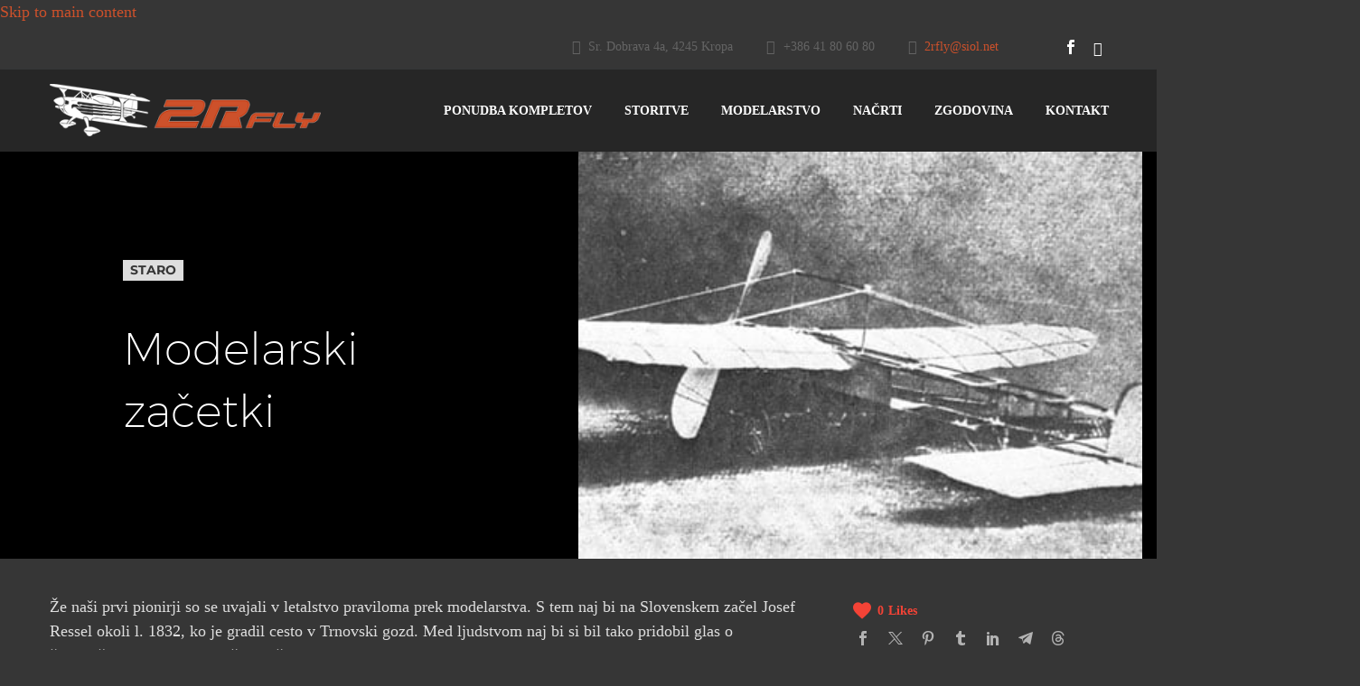

--- FILE ---
content_type: text/html; charset=UTF-8
request_url: https://modelarstvo.si/modelarski-zacetki/
body_size: 26995
content:
<!DOCTYPE html>
<!--[if IE 7]><html class="ie ie7" lang="sl-SI" xmlns:og="https://ogp.me/ns#" xmlns:fb="https://ogp.me/ns/fb#">
<![endif]-->
<!--[if IE 8]><html class="ie ie8" lang="sl-SI" xmlns:og="https://ogp.me/ns#" xmlns:fb="https://ogp.me/ns/fb#">
<![endif]-->
<!--[if !(IE 7) | !(IE 8) ]><!--><html lang="sl-SI" xmlns:og="https://ogp.me/ns#" xmlns:fb="https://ogp.me/ns/fb#">
<!--<![endif]--><head><script data-no-optimize="1">var litespeed_docref=sessionStorage.getItem("litespeed_docref");litespeed_docref&&(Object.defineProperty(document,"referrer",{get:function(){return litespeed_docref}}),sessionStorage.removeItem("litespeed_docref"));</script> <meta charset="UTF-8"><meta name="viewport" content="width=device-width, initial-scale=1.0" /><link rel="profile" href="https://gmpg.org/xfn/11"><link rel="pingback" href="https://modelarstvo.si/xmlrpc.php"><style>.tgpli-background-inited { background-image: none !important; }img[data-tgpli-image-inited] { display:none !important;visibility:hidden !important; }</style> <script type="litespeed/javascript">window.tgpLazyItemsOptions={visibilityOffset:600,desktopEnable:!0,mobileEnable:!0};window.tgpQueue={nodes:[],add:function(id,data){data=data||{};if(window.tgpLazyItems!==undefined){if(this.nodes.length>0){window.tgpLazyItems.addNodes(this.flushNodes())}
window.tgpLazyItems.addNode({node:document.getElementById(id),data:data})}else{this.nodes.push({node:document.getElementById(id),data:data})}},flushNodes:function(){return this.nodes.splice(0,this.nodes.length)}}</script> <title>Modelarski začetki &#8211; Modelarstvo</title><meta name='robots' content='noindex, nofollow' /><link rel='dns-prefetch' href='//fonts.googleapis.com' /><link rel="alternate" type="application/rss+xml" title="Modelarstvo &raquo; Vir" href="https://modelarstvo.si/feed/" /><link rel="alternate" type="application/rss+xml" title="Modelarstvo &raquo; Vir komentarjev" href="https://modelarstvo.si/comments/feed/" /><link rel="alternate" type="application/rss+xml" title="Modelarstvo &raquo; Modelarski začetki Vir komentarjev" href="https://modelarstvo.si/modelarski-zacetki/feed/" /><link rel="alternate" title="oEmbed (JSON)" type="application/json+oembed" href="https://modelarstvo.si/wp-json/oembed/1.0/embed?url=https%3A%2F%2Fmodelarstvo.si%2Fmodelarski-zacetki%2F" /><link rel="alternate" title="oEmbed (XML)" type="text/xml+oembed" href="https://modelarstvo.si/wp-json/oembed/1.0/embed?url=https%3A%2F%2Fmodelarstvo.si%2Fmodelarski-zacetki%2F&#038;format=xml" /><style id='wp-img-auto-sizes-contain-inline-css' type='text/css'>img:is([sizes=auto i],[sizes^="auto," i]){contain-intrinsic-size:3000px 1500px}
/*# sourceURL=wp-img-auto-sizes-contain-inline-css */</style><style id="litespeed-ccss">img[data-tgpli-image-inited]{display:none!important;visibility:hidden!important}html{font-family:sans-serif;-ms-text-size-adjust:100%;-webkit-text-size-adjust:100%}body{margin:0}article,figure,header,nav,section{display:block}a{background:0 0}img{border:0}figure{margin:1em 40px}button{color:inherit;font:inherit;margin:0;outline:0 none}button{overflow:visible}button{text-transform:none}button{-webkit-appearance:button}button::-moz-focus-inner{border:0;padding:0}*{-webkit-box-sizing:border-box;-moz-box-sizing:border-box;box-sizing:border-box}*:before,*:after{-webkit-box-sizing:border-box;-moz-box-sizing:border-box;box-sizing:border-box}html{font-size:62.5%}body{font-family:"Helvetica Neue",Helvetica,Arial,sans-serif;font-size:14px;line-height:1.421;color:#333;background-color:#fff}button{font-family:inherit;font-size:inherit;line-height:inherit}a{color:#428bca;text-decoration:none}figure{margin:0}img{vertical-align:middle}.img-responsive{display:block;max-width:100%;height:auto}.clearfix:before,.clearfix:after{display:table;content:" "}.clearfix:after{clear:both}.container{margin-right:auto;margin-left:auto;padding-left:21px;padding-right:21px}@media (min-width:1212px){.container{width:1212px}}.container:before,.container:after{display:table;content:" "}.container:after{clear:both}.top-area{padding:10px 0;position:relative}.top-area-items{margin:0 -35px}.top-area-alignment-right .top-area-items{text-align:right}.top-area-block{position:relative;display:inline-block;vertical-align:middle;padding:0 35px}@media (min-width:768px){.top-area .top-area-items .top-area-block{height:30px;line-height:30px}}.top-area-contacts:after,.top-area-socials:after{content:'';position:absolute;height:50px;margin-top:-25px;top:50%;right:0}@media (max-width:1211px){.top-area-contacts:after,.top-area-socials:after{display:none}}.top-area-socials{margin:0 -5px}.top-area-socials .socials{margin-top:7px}.top-area-socials .socials-item{padding:0 7px;margin:0}@media (max-width:430px){.top-area{padding:0 0 5px}}#page:not(.vertical-header) #site-header{position:relative;z-index:5;-moz-box-shadow:0 0 2px 0 rgba(56,69,84,.2);-webkit-box-shadow:0 0 2px 0 rgba(56,69,84,.2);box-shadow:0 0 2px 0 rgba(56,69,84,.2)}#page:not(.vertical-header) #site-header.animated-header{position:static}#site-header .site-title{display:table-cell;vertical-align:middle;padding:15px 0}#site-header .primary-navigation{display:table-cell;width:99%;vertical-align:middle;text-align:right;position:relative;z-index:10}.site-title .site-logo{margin:0 auto;font-size:0!important;line-height:0!important}#site-header .header-main{position:relative;z-index:11}#primary-menu{text-align:left}#primary-navigation .menu-toggle{display:none}#primary-menu.no-responsive{text-align:left;white-space:nowrap;display:inline-block;font-size:0;margin:0 -20px}#primary-menu.no-responsive li{position:relative}#primary-menu.no-responsive li>a{position:relative;display:block;text-decoration:none}#primary-menu.no-responsive>li{display:inline-block;vertical-align:middle}#primary-menu.no-responsive>li>a{padding:35px 20px;text-transform:uppercase}.header-style-4 #primary-menu.no-responsive>li{padding:33px 3px}.header-style-4 #primary-menu.no-responsive>li>a{padding:0 15px}#primary-menu.no-responsive>li:not(.megamenu-template-enable) ul{position:absolute;visibility:hidden;white-space:normal;width:280px;opacity:0}#primary-menu.no-responsive>li:not(.megamenu-template-enable)>ul:before{content:'';position:absolute;bottom:-3px;left:-3px;right:-3px;height:3px}#primary-menu.no-responsive>li:not(.megamenu-template-enable)>ul{transform:translateY(20px);-o-transform:translateY(20px);-ms-transform:translateY(20px);-moz-transform:translateY(20px);-webkit-transform:translateY(20px)}#primary-menu.no-responsive>li>ul{top:100%;left:0}#primary-menu.no-responsive>li>ul a{padding:15px 30px}#primary-menu.no-responsive>li>ul ul{top:0;left:100%;transform:translateX(20px);-o-transform:translateX(20px);-ms-transform:translateX(20px);-moz-transform:translateX(20px);-webkit-transform:translateX(20px);z-index:1}#primary-menu.no-responsive>li:not(.megamenu-template-enable) li.menu-item-parent>a:after{position:absolute;width:9px;height:16px;right:20px;top:50%;margin-top:-8px;font-weight:400;font-family:'thegem-icons';font-style:normal;content:'\e601';font-size:16px;line-height:16px}.mobile-menu-layout-slide-horizontal #primary-navigation #primary-menu.no-responsive li.menu-item-widgets.mobile-only{display:none}@media (max-width:767px){#site-header .header-main{position:relative;display:table;width:100%;z-index:11}#primary-navigation .menu-toggle{display:inline-block;vertical-align:middle}}#primary-navigation .menu-toggle{border:none;width:36px;height:30px;text-indent:100%;font-size:0;line-height:0;overflow:hidden;position:relative;outline:none;background:0 0;padding:0}#primary-navigation .menu-toggle .menu-line-1,#primary-navigation .menu-toggle .menu-line-2,#primary-navigation .menu-toggle .menu-line-3{position:absolute;height:4px;width:100%;left:0;background:#3c3950}#primary-navigation .menu-toggle .menu-line-1{top:3px}#primary-navigation .menu-toggle .menu-line-2{top:13px}#primary-navigation .menu-toggle .menu-line-3{top:23px}#primary-navigation .menu-toggle .menu-line-1,#primary-navigation .menu-toggle .menu-line-2,#primary-navigation .menu-toggle .menu-line-3{height:2px;width:18px;left:9px}#primary-navigation .menu-toggle .menu-line-1{top:9px}#primary-navigation .menu-toggle .menu-line-2{top:14px}#primary-navigation .menu-toggle .menu-line-3{top:19px}@media (max-width:767px){.mobile-menu-layout-slide-horizontal #primary-navigation:not(.responsive) .mobile-menu-slide-wrapper{visibility:hidden;height:0;width:0}}.mobile-menu-slide-wrapper .mobile-menu-slide-close{display:none}body .mobile-menu-layout-slide-horizontal:before{content:'';position:fixed;top:0;left:0;width:100%;height:100%;background:#000;z-index:10;opacity:0;visibility:hidden}@media (max-width:768px){.site-title .site-logo{max-width:60vw}}#site-header-wrapper{position:static;z-index:1000;width:100%}#site-header .site-title a{white-space:nowrap}#site-header .site-title a img{position:relative}#site-header .site-title a img.default{opacity:1}#site-header .site-title a img.small{-ms-filter:"alpha(opacity=0)";filter:alpha(opacity=0);-moz-opacity:0;-khtml-opacity:0;opacity:0}.site-title .logo{display:inline-block;vertical-align:middle;min-height:1px;min-width:1px}@media (max-width:767px){#site-header .site-title a img.default{display:none}#site-header .site-title a img.small{-ms-filter:"alpha(opacity=100)";filter:alpha(opacity=100);-moz-opacity:1;-khtml-opacity:1;opacity:1;display:inline-block!important;margin:0!important}}.no-responsive .menu-item-socials{margin-top:35px}.no-responsive .menu-item-socials .socials-item{margin:0 9px}.no-responsive .menu-item-socials .socials-item:first-child{margin-left:0}.no-responsive .menu-item-socials .socials-item:last-child{margin-right:0}.no-responsive .menu-item-socials .socials-item .socials-item-icon{font-size:24.5px}.top-area-background,.header-background{position:relative}.top-area-background:before,.header-background:before{content:'';position:absolute;top:0;left:0;width:100%;height:100%}#primary-menu.no-responsive .menu-item-socials{margin-top:25px}#primary-menu.no-responsive .menu-item-socials .socials{display:flex;flex-wrap:wrap;margin:0 -5px}#primary-menu.no-responsive .menu-item-socials .socials .socials-item{padding:0 5px;margin:10px 0 0}body{background-attachment:fixed}p{margin:0 0 1.1em}::placeholder{opacity:1}button{outline:none}h1:not(.thegem-heading):first-child{margin-top:-10px}h1{margin:1.4em 0;text-transform:uppercase;letter-spacing:.05em}h2{text-transform:uppercase;margin:1.2em 0;letter-spacing:.05em}h4{text-transform:uppercase;margin:1em 0;letter-spacing:.05em}.inline-inside{font-size:0;line-height:0}ul.styled{margin:0;padding:0;list-style:none}a.socials-item{display:inline-block;vertical-align:top;text-align:center;margin:0 5px;line-height:16px}.socials-item-icon{display:inline-block;font-family:'thegem-socials';font-weight:400;width:1em;height:1em;line-height:1;font-size:16px;text-align:center;vertical-align:top;font-feature-settings:normal;font-kerning:auto;font-language-override:normal;font-size-adjust:none;font-stretch:normal;font-style:normal;font-synthesis:weight style;font-variant:normal;font-weight:400;text-rendering:auto}.socials-item-icon.facebook:before{content:'\e600'}.socials-item-icon.twitter:before{content:'\e675'}.socials-item-icon.pinterest:before{content:'\e602'}.socials-item-icon.tumblr:before{content:'\e604'}.socials-item-icon.linkedin:before{content:'\e60a'}.socials-item-icon.telegram:before{content:'\e645'}#page{position:relative;overflow:clip}#main{position:relative;z-index:5}.block-content{padding:135px 0 100px}.block-content:last-of-type{padding-bottom:110px}.scroll-top-button{position:fixed;right:40px;bottom:35px;z-index:1000;opacity:0;visibility:hidden;font-size:0;line-height:0}.scroll-top-button:before{font-family:'thegem-icons';font-style:normal;content:'\e633';font-size:24px;font-weight:400;display:inline-block;vertical-align:top;width:50px;height:50px;text-align:center;line-height:50px;background-color:#06060f;color:#99a9b5}@media (max-width:768px){.scroll-top-button{right:0}}.aligncenter{clear:both;display:block;margin-right:auto;margin-left:auto}body .blog{margin-bottom:20px;padding-bottom:30px}.zilla-likes{margin-bottom:0!important;color:inherit;display:inline-block}.zilla-likes:before{content:'\e641';display:inline-block;font-family:"thegem-icons";font-style:normal;font-size:16px;font-weight:400;line-height:inherit;margin-right:6px;vertical-align:top}.zilla-likes .zilla-likes-count{display:inline-block;vertical-align:top}img[class*=wp-image-]{max-width:100%;height:auto}.screen-reader-text{clip:rect(1px,1px,1px,1px);height:1px;overflow:hidden;position:absolute!important;width:1px;word-wrap:normal!important}.wp-block-image figure{margin-top:1em;margin-bottom:1em}.elementor-section.elementor-section-boxed>.elementor-container.elementor-column-gap-thegem{max-width:1212px}.elementor-column-gap-thegem>.elementor-row{margin:0 -21px;width:calc(100% + 42px)}.elementor-column-gap-thegem>.elementor-row>.elementor-column>.elementor-widget-wrap{padding:10px 21px}@media (min-width:1244px){.fullwidth-content .elementor-section.elementor-section-full_width.elementor-top-section>.elementor-container.elementor-column-gap-thegem{padding:0 37px}}.fullwidth-content .elementor-section .elementor-container.elementor-column-gap-thegem{padding:0 21px}.gem-contacts-item:before{vertical-align:top}.gem-contacts-item.gem-contacts-phone a{color:inherit}.top-area-contacts .gem-contacts{margin:0 -17px}.top-area-contacts .gem-contacts-item{display:inline-block;font-size:14px;padding:0 17px;line-height:30px;vertical-align:top}.top-area-contacts .gem-contacts-item.gem-contacts-phone a{color:inherit}.top-area-contacts .gem-contacts-address:before,.top-area-contacts .gem-contacts-phone:before,.top-area-contacts .gem-contacts-email:before{font-family:'thegem-icons';font-style:normal;margin-right:.33em;vertical-align:top;display:inline-block;width:16px;font-size:16px;text-align:center}.top-area-contacts .gem-contacts-address:before{content:'\e604'}.top-area-contacts .gem-contacts-phone:before{content:'\e625'}.top-area-contacts .gem-contacts-email:before{content:'\e607'}.thegem-te-socials-sharing{position:relative}.thegem-te-socials-sharing .socials-sharing{position:relative;display:flex}.thegem-te-socials-sharing .socials-sharing ul{position:relative;display:flex;align-items:center;flex-wrap:wrap;flex:auto;margin-top:0;margin-bottom:0;margin-left:-5px;margin-right:-5px;padding:0;list-style-type:none}.thegem-te-socials-sharing .socials-sharing ul li{padding-left:5px;padding-right:5px;margin-top:5px;margin-bottom:5px}.thegem-te-socials-sharing.socials-sharing--left .socials-sharing ul{justify-content:flex-start}.thegem-te-socials-sharing .socials-sharing .socials-item{display:flex;align-items:center;justify-content:center;line-height:1;color:var(--thegem-to-socials-sharing-color)}.thegem-te-socials-sharing.socials-sharing--tiny .socials-sharing .socials-item-icon{font-size:16px}.thegem-te-post-title,.thegem-te-post-content{position:relative;display:flex;flex-wrap:wrap;width:100%}.thegem-te-post-title .post-title,.thegem-te-post-content .post-content{width:100%;max-width:100%;padding:0;margin:0}.thegem-te-post-info{position:relative;width:100%}.thegem-te-post-info .post-info{position:relative;display:flex;flex-direction:row;flex-wrap:wrap}.thegem-te-post-info.post-info--left .post-info{justify-content:flex-start}.thegem-te-post-info .post-info{color:var(--thegem-to-date-filter-subtitle-color)}.thegem-te-post-info .post-info-item{position:relative;display:inline-flex;align-items:center;margin-top:5px;margin-bottom:5px;margin-right:10px;padding-right:10px}.thegem-te-post-info .post-info-item:not(.post-info-item-cats-list):last-child{padding-right:0!important;margin-right:0!important}.thegem-te-post-info .post-info-item .likes,.thegem-te-post-info .post-info-item .zilla-likes{display:inline-flex;align-items:center}.thegem-te-post-info .post-info-item .zilla-likes:before{vertical-align:inherit;font-size:16px;line-height:16px;margin-right:5px}.thegem-te-post-info .post-info-item .zilla-likes:before{font-style:normal;font-weight:400}.thegem-te-post-info .post-info-item .label-after{margin-left:5px}.thegem-te-post-info .post-info-item-cats{flex-wrap:wrap}.thegem-te-post-info .post-info-item-likes,.thegem-te-post-info .post-info-item-likes .zilla-likes{color:var(--thegem-to-styled-color3)}.thegem-te-post-info.post-info--modern .post-info{font-family:var(--thegem-to-h6-font-family);font-style:var(--thegem-to-h6-font-style);font-weight:var(--thegem-to-h6-font-weight);font-size:var(--thegem-to-h6-font-size-small);line-height:var(--thegem-to-h6-line-height-small);text-transform:none;letter-spacing:0;color:var(--thegem-to-h6-color)}.thegem-te-post-info.post-info--modern .post-info-item .zilla-likes:before{font-size:24px;line-height:24px}.thegem-te-post-info.post-info--modern .post-info-item:after{visibility:hidden;opacity:0}.thegem-te-post-info.post-info--modern .post-info-item-cats a{background-color:var(--thegem-to-h6-color);color:var(--thegem-to-main-bg-color);border:1px solid transparent;padding:0 .5em}.thegem-te-post-info.post-info--modern .post-info-item-cats a{margin:5px 0}@media (min-width:768px) and (max-width:979px){#site-header .header-main{position:relative;display:table;width:100%;z-index:11}#primary-navigation .menu-toggle{display:inline-block}#page #site-header .site-title{display:table-cell;padding-top:15px;padding-bottom:15px}#page #site-header .primary-navigation{display:table-cell;text-align:right}#site-header .site-title a img.default{display:none}#site-header .site-title a img.small{-ms-filter:"alpha(opacity=100)";filter:alpha(opacity=100);-moz-opacity:1;-khtml-opacity:1;opacity:1;display:inline-block!important;margin:0!important}.mobile-menu-layout-slide-horizontal #primary-navigation .mobile-menu-slide-wrapper{position:fixed;opacity:0}}@media (min-width:980px) and (max-width:1212px){#site-header .header-main:not(.header-layout-fullwidth_hamburger):not(.logo-position-menu_center) .site-title,#site-header .header-main:not(.header-layout-fullwidth_hamburger) .primary-navigation{display:block;text-align:center}#site-header .header-main:not(.header-layout-fullwidth_hamburger):not(.logo-position-menu_center):not(.no-menu) .site-title{padding-top:30px;padding-bottom:0}#site-header .header-main:not(.no-menu) .site-title a img.small{display:none!important}}:root{--thegem-to-menu-font-family:Montserrat}.main-menu-item,.title-main-menu,#primary-menu.no-responsive>li>a{font-family:'Montserrat'}:root{--thegem-to-menu-font-style:normal;--thegem-to-menu-font-weight:700}.main-menu-item,.title-main-menu,#primary-menu.no-responsive>li>a{font-style:normal;font-weight:700}:root{--thegem-to-menu-font-size:14px}.main-menu-item,.title-main-menu,#primary-menu.no-responsive>li>a{font-size:14px}:root{--thegem-to-menu-line-height:25px}.main-menu-item,.title-main-menu,#primary-menu.no-responsive>li>a{line-height:25px}:root{--thegem-to-menu-text-transform:uppercase}.main-menu-item,.title-main-menu,#primary-menu.no-responsive>li>a{text-transform:uppercase}:root{--thegem-to-submenu-font-family:Source Sans Pro}#primary-menu.no-responsive>li:not(.megamenu-template-enable) li>a{font-family:'Source Sans Pro'}:root{--thegem-to-submenu-font-style:normal;--thegem-to-submenu-font-weight:400}#primary-menu.no-responsive>li:not(.megamenu-template-enable) li>a{font-style:normal;font-weight:400}:root{--thegem-to-submenu-font-size:16px}#primary-menu.no-responsive>li:not(.megamenu-template-enable) li>a{font-size:16px}:root{--thegem-to-submenu-line-height:20px}#primary-menu.no-responsive>li:not(.megamenu-template-enable) li>a{line-height:20px}:root{--thegem-to-submenu-text-transform:none}#primary-menu.no-responsive>li:not(.megamenu-template-enable) li>a{text-transform:none}:root{--thegem-to-overlay-menu-font-family:'Montserrat'}:root{--thegem-to-overlay-menu-font-style:normal;--thegem-to-overlay-menu-font-weight:700}:root{--thegem-to-overlay-menu-font-size:32px}@media (max-width:767px){:root{--thegem-to-overlay-menu-font-size:24px}}:root{--thegem-to-overlay-menu-line-height:64px}@media (max-width:767px){:root{--thegem-to-overlay-menu-line-height:48px}}:root{--thegem-to-overlay-menu-text-transform:uppercase}:root{--thegem-to-styled-subtitle-font-family:'Source Sans Pro'}:root{--thegem-to-styled-subtitle-font-style:normal;--thegem-to-styled-subtitle-font-weight:300}:root{--thegem-to-styled-subtitle-font-size:24px}:root{--thegem-to-styled-subtitle-line-height:37px}:root{--thegem-to-styled-subtitle-text-transform:none}:root{--thegem-to-h1-font-family:'Montserrat UltraLight'}h1{font-family:'Montserrat UltraLight'}:root{--thegem-to-h1-font-style:normal;--thegem-to-h1-font-weight:400}h1{font-style:normal;font-weight:400}:root{--thegem-to-h1-font-size:50px}h1{font-size:50px}@media (max-width:1000px){h1{font-size:5vw}}:root{--thegem-to-h1-line-height:69px}h1{line-height:69px}@media (max-width:1000px){h1{line-height:6.9vw}}@media (max-width:1199px){:root{--thegem-to-h1-font-size:36px}h1{font-size:36px}}@media (max-width:1199px){:root{--thegem-to-h1-line-height:53px}h1{line-height:53px}}@media (max-width:767px){:root{--thegem-to-h1-font-size:36px}h1{font-size:36px}}@media (max-width:767px){:root{--thegem-to-h1-line-heigh:53px}h1{line-height:53px}}:root{--thegem-to-h1-text-transform:uppercase}h1{text-transform:uppercase}:root{--thegem-to-h2-font-family:'Montserrat UltraLight'}h2{font-family:'Montserrat UltraLight'}:root{--thegem-to-h2-font-style:normal;--thegem-to-h2-font-weight:400}h2{font-style:normal;font-weight:400}:root{--thegem-to-h2-font-size:36px}h2{font-size:36px}@media (max-width:1000px){h2{font-size:3.6vw}}:root{--thegem-to-h2-line-height:53px}h2{line-height:53px}@media (max-width:1000px){h2{line-height:5.3vw}}@media (max-width:1199px){:root{--thegem-to-h2-font-size:36px}h2{font-size:36px}}@media (max-width:1199px){:root{--thegem-to-h2-line-height:53px}h2{line-height:53px}}@media (max-width:767px){:root{--thegem-to-h2-font-size:36px}h2{font-size:36px}}@media (max-width:767px){:root{--thegem-to-h2-line-height:53px}h2{line-height:53px}}:root{--thegem-to-h2-text-transform:uppercase}h2{text-transform:uppercase}:root{--thegem-to-h3-font-family:'Montserrat'}:root{--thegem-to-h3-font-style:normal;--thegem-to-h3-font-weight:400}:root{--thegem-to-h3-font-size:28px}:root{--thegem-to-h3-line-height:42px}@media (max-width:1199px){:root{--thegem-to-h3-font-size:28px}}@media (max-width:1199px){:root{--thegem-to-h3-line-height:42px}}@media (max-width:767px){:root{--thegem-to-h3-font-size:28px}}@media (max-width:767px){:root{--thegem-to-h3-line-height:42px}}:root{--thegem-to-h3-text-transform:uppercase}:root{--thegem-to-h4-font-family:'Montserrat UltraLight'}h4{font-family:'Montserrat UltraLight'}:root{--thegem-to-h4-font-style:normal;--thegem-to-h4-font-weight:400}h4{font-style:normal;font-weight:400}:root{--thegem-to-h4-font-size:24px}h4{font-size:24px}:root{--thegem-to-h4-line-height:38px}h4,.elementor-widget-heading h4.elementor-heading-title{line-height:38px}@media (max-width:1199px){:root{--thegem-to-h4-font-size:24px}h4{font-size:24px}}@media (max-width:1199px){:root{--thegem-to-h4-line-height:38px}h4,.elementor-widget-heading h4.elementor-heading-title{line-height:38px}}@media (max-width:767px){:root{--thegem-to-h4-font-size:24px}h4{font-size:24px}}@media (max-width:767px){:root{--thegem-to-h4-line-height:38px}h4,.elementor-widget-heading h4.elementor-heading-title{line-height:38px}}:root{--thegem-to-h4-text-transform:uppercase}h4{text-transform:uppercase}:root{--thegem-to-h5-font-family:'Montserrat UltraLight'}:root{--thegem-to-h5-font-style:normal;--thegem-to-h5-font-weight:400}:root{--thegem-to-h5-font-size:19px}:root{--thegem-to-h5-line-height:30px}@media (max-width:1199px){:root{--thegem-to-h5-font-size:19px}}@media (max-width:1199px){:root{--thegem-to-h5-line-height:30px}}@media (max-width:767px){:root{--thegem-to-h5-font-size:19px}}@media (max-width:767px){:root{--thegem-to-h5-line-height:30px}}:root{--thegem-to-h5-text-transform:uppercase}:root{--thegem-to-h6-font-family:'Montserrat Bold'}:root{--thegem-to-h6-font-style:normal;--thegem-to-h6-font-weight:400}:root{--thegem-to-h6-font-size:16px;--thegem-to-h6-font-size-small:14px;--thegem-to-h6-font-size-tiny:7.04px}:root{--thegem-to-h6-line-height:25px;--thegem-to-h6-line-height-small:21.875px}@media (max-width:1199px){:root{--thegem-to-h6-font-size:16px}}@media (max-width:1199px){:root{--thegem-to-h6-line-height:25px}}@media (max-width:767px){:root{--thegem-to-h6-font-size:16px}}@media (max-width:767px){:root{--thegem-to-h6-line-height:25px}}:root{--thegem-to-h6-text-transform:uppercase}:root{--thegem-to-xlarge-title-font-family:'Great Vibes'}:root{--thegem-to-xlarge-title-font-style:normal;--thegem-to-xlarge-title-font-weight:400}:root{--thegem-to-xlarge-title-font-size:40px}:root{--thegem-to-xlarge-title-line-height:50px}@media (max-width:1199px){:root{--thegem-to-xlarge-title-font-size:40px}}@media (max-width:1199px){:root{--thegem-to-xlarge-title-line-height:50px}}@media (max-width:767px){:root{--thegem-to-xlarge-title-font-size:40px}}@media (max-width:767px){:root{--thegem-to-xlarge-title-line-height:50px}}:root{--thegem-to-xlarge-title-text-transform:uppercase}:root{--thegem-to-light-title-font-family:'Montserrat UltraLight'}:root{--thegem-to-light-title-font-style:normal;--thegem-to-light-title-font-weight:400}:root{--thegem-to-body-font-family:Source Sans Pro;--thegem-to-body-tiny-font-family:Source Sans Pro}body{font-family:'Source Sans Pro'}:root{--thegem-to-body-font-style:normal;--thegem-to-body-font-weight:400;--thegem-to-body-tiny-font-style:normal;--thegem-to-body-tiny-font-weight:400}body{font-style:normal;font-weight:400}:root{--thegem-to-body-font-size:18px;--thegem-to-body-tiny-font-size:15.75px;--thegem-to-body-sup-font-size:12.375px}body,.inline-inside>*{font-size:18px}:root{--thegem-to-body-line-height:27px;--thegem-to-body-tiny-line-height:23.625px}body,.inline-inside>*{line-height:27px}@media (max-width:1199px){body,.inline-inside>*{font-size:16px}}@media (max-width:1199px){body,.inline-inside>*{line-height:25px}}@media (max-width:767px){body,.inline-inside>*{font-size:16px}}@media (max-width:767px){body,.inline-inside>*{line-height:25px}}:root{--thegem-to-body-text-transform:none;--thegem-to-body-tiny-text-transform:none}body{text-transform:none}:root{--thegem-to-button-font-family:'Montserrat'}:root{--thegem-to-button-font-style:normal;--thegem-to-button-font-weight:700}:root{--thegem-to-button-text-transform:uppercase}:root{--thegem-to-tabs-title-font-family:Montserrat UltraLight}:root{--thegem-to-tabs-title-font-style:normal;--thegem-to-tabs-title-font-weight:400}:root{--thegem-to-tabs-title-font-size:16px}:root{--thegem-to-tabs-title-line-height:18px}:root{--thegem-to-tabs-title-text-transform:uppercase}:root{--thegem-to-tabs-title-thin-font-family:'Montserrat UltraLight'}:root{--thegem-to-tabs-title-thin-font-style:normal;--thegem-to-tabs-title-thin-font-weight:400}:root{--thegem-to-tabs-title-thin-font-size:16px}:root{--thegem-to-tabs-title-thin-line-height:18px}:root{--thegem-to-tabs-title-thin-text-transform:uppercase}:root{--thegem-to-main-bg-color:#363636FF;--main-bg-color:#363636FF;--main-bg-color-08:rgba(54,54,54,.8)}:root{--styled-bg-color:#161513}:root{--thegem-to-styled-color1:#CD512BFF;--thegem-to-styled-color1-03:#CD512BFF4d}:root{--thegem-to-styled-color2:#b3b3b3}:root{--thegem-to-styled-color3:#f44336;--thegem-to-styled-color3-03:#f443364d}.zilla-likes{color:#f44336}:root{--thegem-to-styled-color4:#CD512BFF}:root{--thegem-to-divider-color:#464646}:root{--thegem-to-box-border-color:#464646}:root{--thegem-to-mobile-menu-font-family:Source Sans Pro}:root{--thegem-to-mobile-menu-font-style:normal;--thegem-to-mobile-menu-font-weight:400}:root{--thegem-to-mobile-menu-font-size:16px}:root{--thegem-to-mobile-menu-line-height:20px}:root{--thegem-to-mobile-menu-text-transform:none}:root{--thegem-to-mobile-menu-bg-color:#fff}:root{--thegem-to-mobile-menu-level1-color:#5f727f}:root{--thegem-to-mobile-menu-level1-bg-color:#dfe5e8}:root{--thegem-to-mobile-menu-level1-active-color:#3c3950}:root{--thegem-to-mobile-menu-level1-active-bg-color:#dfe5e8}:root{--thegem-to-mobile-menu-level2-color:#5f727f}:root{--thegem-to-mobile-menu-level2-bg-color:#f0f3f2}:root{--thegem-to-mobile-menu-level2-active-color:#3c3950}:root{--thegem-to-mobile-menu-level2-active-bg-color:#f0f3f2}:root{--thegem-to-mobile-menu-level3-color:#5f727f}:root{--thegem-to-mobile-menu-level3-bg-color:#fff}:root{--thegem-to-mobile-menu-level3-active-color:#fff}:root{--thegem-to-mobile-menu-level3-active-bg-color:#494c64}:root{--thegem-to-mobile-menu-border-color:#dfe5e8}:root{--thegem-to-mobile-menu-socials-color:#99a9b5}:root{--thegem-to-mobile-menu-hide-color:#3c3950}:root{--thegem-to-menu-level1-color:#fff}.main-menu-item,.main-menu-item a,.title-main-menu,#primary-menu.no-responsive>li>a{color:#fff}:root{--thegem-to-menu-level1-bg-color:#42424200}#primary-menu.no-responsive>li>a{background-color:#42424200}:root{--thegem-to-menu-level1-color-hover:#b3ae8d}:root{--thegem-to-menu-level1-hover-bg-color:#42424200}:root{--thegem-to-menu-level1-active-color:#b3ae8d}:root{--thegem-to-menu-level1-active-bg-color:#42424200}:root{--thegem-to-menu-level2-color:#a7a7a7}#primary-menu.no-responsive>li>ul>li>a{color:#a7a7a7}:root{--thegem-to-menu-level2-bg-color:#424242}#primary-menu.no-responsive>li>ul>li>a{background-color:#424242}:root{--thegem-to-menu-level2-hover-color:#fff}:root{--thegem-to-menu-level2-hover-bg-color:#393939}:root{--thegem-to-menu-level2-active-color:#fff}:root{--thegem-to-menu-level2-active-bg-color:#393939}:root{--thegem-to-menu-level3-color:#FFFFFFFF}#primary-menu.no-responsive>li:not(.megamenu-template-enable) li li>a{color:#FFFFFFFF}:root{--thegem-to-menu-level3-bg-color:#424242FF}#primary-menu.no-responsive>li:not(.megamenu-template-enable) li li>a{background-color:#424242FF}:root{--thegem-to-menu-level3-hover-bg-color:#393939FF}:root{--thegem-to-menu-level3-active-bg-color:#393939FF}#primary-menu.no-responsive>li:not(.megamenu-template-enable) li li.menu-item-current>a{background-color:#393939FF}:root{--thegem-to-menu-level2-border-color:#424242}#primary-menu.no-responsive>li:not(.megamenu-template-enable) ul>li{border-top:1px solid #424242}#primary-menu.no-responsive>li:not(.megamenu-template-enable) ul{border-bottom:1px solid #424242;border-left:1px solid #424242;border-right:1px solid #424242}#primary-menu.no-responsive>li:not(.megamenu-template-enable) ul ul{margin-top:-1px}@media (-webkit-device-pixel-ratio:1.25){#primary-menu.no-responsive>li:not(.megamenu-template-enable) ul>li{border-top:.8px solid #424242}#primary-menu.no-responsive>li:not(.megamenu-template-enable) ul{border-bottom:.8px solid #424242;border-left:.8px solid #424242;border-right:.8px solid #424242}#primary-menu.no-responsive>li:not(.megamenu-template-enable) ul ul{margin-top:-.8px}}:root{--thegem-to-menu-level1-light-color:#fff}:root{--thegem-to-menu-level1-light-hover-color:#b3ae8d}:root{--thegem-to-menu-level1-light-active-color:#b3ae8d}:root{--thegem-to-overlay-menu-bg-color:#212331}:root{--thegem-to-overlay-menu-color:#fff}:root{--thegem-to-overlay-menu-hover-color:#b3ae8d}:root{--thegem-to-overlay-menu-active-color:#b3ae8d}:root{--thegem-to-hamburger-menu-icon-color:#b3ae8d}:root{--thegem-to-hamburger-menu-icon-light-color:#b3ae8d}:root{--thegem-to-mobile-menu-btn-color:#b3ae8d}#primary-navigation .menu-toggle .menu-line-1,#primary-navigation .menu-toggle .menu-line-2,#primary-navigation .menu-toggle .menu-line-3{background-color:#b3ae8d}:root{--thegem-to-mobile-menu-btn-light-color:#b3ae8d}:root{--thegem-to-body-color:#646464FF;--thegem-to-body-color-07:rgba(100,100,100,.7)}body{color:#646464FF}:root{--thegem-to-h1-color:#fff}h1{color:#fff}:root{--thegem-to-h2-color:#DEDEDEFF}h2{color:#DEDEDEFF}:root{--thegem-to-h3-color:#DEDEDEFF}:root{--thegem-to-h4-color:#DEDEDEFF}h4{color:#DEDEDEFF}:root{--thegem-to-h5-color:#DEDEDEFF}:root{--thegem-to-h6-color:#DEDEDEFF}:root{--thegem-to-link-color:#CD512BFF}a{color:#CD512BFF}:root{--thegem-to-link-color-hover:#fff}:root{--thegem-to-link-color-active:#fff}:root{--thegem-to-date-filter-subtitle-color:#b3b3b3}.socials-sharing a.socials-item{color:#b3b3b3}:root{--thegem-to-system-icons-font-color:#b3b3b3}:root{--thegem-to-system-icons-font2-color:#b3b3b3}.socials-sharing a:after{color:#b3b3b3}:root{--thegem-to-button-basic-color:#161513}:root{--thegem-to-button-basic-color-hover:#161513}:root{--thegem-to-button-basic-background-color:#CD512BFF}:root{--thegem-to-button-basic-background-color-hover:#ccc}:root{--thegem-to-widget-hover-link_color:#CD512BFF}.gem-contacts-item.gem-contacts-email a{color:#CD512BFF}:root{--thegem-to-portfolio-date-color:#b3b3b3}:root{--thegem-to-hover-default-color:#b3ae8d;--thegem-to-hover-default-color-03:rgba(179,174,141,.3);--thegem-to-hover-default-color-08:rgba(179,174,141,.8)}:root{--thegem-to-icons-portfolio-gallery-color-hover:#fff}:root{--thegem-to-pagination-color:#b3b3b3}:root{--thegem-to-pagination-background-color:#262626}:root{--thegem-to-pagination-color-hover:#d0caa5}:root{--thegem-to-pagination-color-active:#d0caa5}.top-area a.socials-item{color:#fff}:root{--thegem-to-socials-sharing-color:#b3b3b3}.socials-sharing a.socials-item{color:#b3b3b3}:root{--thegem-to-form-elements-background-color:#161513}:root{--thegem-to-form-elements-text-color:#b3b3b3}:root{--thegem-to-form-elements-border-color:#161513}:root{--thegem-to-product-title-color:#3c3950}:root{--thegem-to-product-title-cart-color:#00bcd4}:root{--thegem-to-product-price-color:#3c3950}:root{--thegem-to-product-price-cart-color:#3c3950}:root{--thegem-to-contact-form-light-input-icon-color:#797979}body{background-color:#b3b3b3}body{background-color:#363636FF}.header-background:before{background-color:#262626}#site-header-wrapper{background-color:#262626}:root{--thegem-to-navigation-background-image:none;--thegem-to-navigation-background-color:#262626}.block-content{background-color:#363636FF}.top-area-contacts .gem-contacts-address:before{font-family:'MaterialDesignIcons';content:'\f3e3'}.top-area-contacts .gem-contacts-phone:before{font-family:'MaterialDesignIcons';content:'\f477'}.top-area-contacts .gem-contacts-email:before{font-family:'ElegantIcons';content:'\e076'}.socials-item-icon.social-youtube-1707831021:before{content:'\f16a';font-family:'FontAwesome'}</style><link rel="preload" data-asynced="1" data-optimized="2" as="style" onload="this.onload=null;this.rel='stylesheet'" href="https://modelarstvo.si/wp-content/litespeed/ucss/0a9017ec9a1f8baefbf44acc0b50db42.css?ver=75459" /><script data-optimized="1" type="litespeed/javascript" data-src="https://modelarstvo.si/wp-content/plugins/litespeed-cache/assets/js/css_async.min.js"></script> <style id='thegem-preloader-inline-css' type='text/css'>body:not(.compose-mode) .gem-icon-style-gradient span,
		body:not(.compose-mode) .gem-icon .gem-icon-half-1,
		body:not(.compose-mode) .gem-icon .gem-icon-half-2 {
			opacity: 0 !important;
			}
/*# sourceURL=thegem-preloader-inline-css */</style><style id='thegem-custom-inline-css' type='text/css'>body .page-title-block .breadcrumbs-container{	text-align: center;}.page-breadcrumbs ul li a,.page-breadcrumbs ul li:not(:last-child):after{	color: #99A9B5FF;}.page-breadcrumbs ul li{	color: #3C3950FF;}.page-breadcrumbs ul li a:hover{	color: #3C3950FF;}.block-content {padding-top: 0px;}.gem-slideshow,.slideshow-preloader {}.block-content:last-of-type {padding-bottom: 0px;}#top-area {	display: block;}@media (max-width: 991px) {#page-title {padding-top: 80px;padding-bottom: 80px;}.page-title-inner, body .breadcrumbs{padding-left: 0px;padding-right: 0px;}.page-title-excerpt {margin-top: 18px;}#page-title .page-title-title {margin-top: 0px;}.block-content {padding-top: 0px;}.block-content:last-of-type {padding-bottom: 0px;}#top-area {	display: block;}}@media (max-width: 767px) {#page-title {padding-top: 80px;padding-bottom: 80px;}.page-title-inner,body .breadcrumbs{padding-left: 0px;padding-right: 0px;}.page-title-excerpt {margin-top: 18px;}#page-title .page-title-title {margin-top: 0px;}.block-content {padding-top: 0px;}.block-content:last-of-type {padding-bottom: 0px;}#top-area {	display: none;}}
/*# sourceURL=thegem-custom-inline-css */</style><style id='elementor-frontend-inline-css' type='text/css'>.elementor-6404 .elementor-element.elementor-element-4e0bc466:not(.elementor-motion-effects-element-type-background) > .elementor-widget-wrap, .elementor-6404 .elementor-element.elementor-element-4e0bc466 > .elementor-widget-wrap > .elementor-motion-effects-container > .elementor-motion-effects-layer{background-image:url("https://modelarstvo.si/wp-content/uploads/2007/07/modelar_1.jpg");}
/*# sourceURL=elementor-frontend-inline-css */</style><style id='classic-theme-styles-inline-css' type='text/css'>/*! This file is auto-generated */
.wp-block-button__link{color:#fff;background-color:#32373c;border-radius:9999px;box-shadow:none;text-decoration:none;padding:calc(.667em + 2px) calc(1.333em + 2px);font-size:1.125em}.wp-block-file__button{background:#32373c;color:#fff;text-decoration:none}
/*# sourceURL=/wp-includes/css/classic-themes.min.css */</style> <script type="litespeed/javascript">function fullHeightRow(){var fullHeight,offsetTop,element=document.getElementsByClassName('vc_row-o-full-height')[0];if(element){fullHeight=window.innerHeight;offsetTop=window.pageYOffset+element.getBoundingClientRect().top;if(offsetTop<fullHeight){fullHeight=100-offsetTop/(fullHeight/100);element.style.minHeight=fullHeight+'vh'}}}
fullHeightRow()</script><script type="litespeed/javascript" data-src="https://modelarstvo.si/wp-includes/js/jquery/jquery.min.js" id="jquery-core-js"></script> <script id="zilla-likes-js-extra" type="litespeed/javascript">var zilla_likes={"ajaxurl":"https://modelarstvo.si/wp-admin/admin-ajax.php"}</script> <link rel="https://api.w.org/" href="https://modelarstvo.si/wp-json/" /><link rel="alternate" title="JSON" type="application/json" href="https://modelarstvo.si/wp-json/wp/v2/posts/1089" /><link rel="EditURI" type="application/rsd+xml" title="RSD" href="https://modelarstvo.si/xmlrpc.php?rsd" /><meta name="generator" content="WordPress 6.9" /><link rel="canonical" href="https://modelarstvo.si/modelarski-zacetki/" /><link rel='shortlink' href='https://modelarstvo.si/?p=1089' /><meta name="generator" content="Elementor 3.34.1; features: e_font_icon_svg, additional_custom_breakpoints; settings: css_print_method-external, google_font-enabled, font_display-swap"><style type="text/css">.recentcomments a{display:inline !important;padding:0 !important;margin:0 !important;}</style><style>.e-con.e-parent:nth-of-type(n+4):not(.e-lazyloaded):not(.e-no-lazyload),
				.e-con.e-parent:nth-of-type(n+4):not(.e-lazyloaded):not(.e-no-lazyload) * {
					background-image: none !important;
				}
				@media screen and (max-height: 1024px) {
					.e-con.e-parent:nth-of-type(n+3):not(.e-lazyloaded):not(.e-no-lazyload),
					.e-con.e-parent:nth-of-type(n+3):not(.e-lazyloaded):not(.e-no-lazyload) * {
						background-image: none !important;
					}
				}
				@media screen and (max-height: 640px) {
					.e-con.e-parent:nth-of-type(n+2):not(.e-lazyloaded):not(.e-no-lazyload),
					.e-con.e-parent:nth-of-type(n+2):not(.e-lazyloaded):not(.e-no-lazyload) * {
						background-image: none !important;
					}
				}</style><link rel="icon" href="https://modelarstvo.si/wp-content/uploads/2024/02/favicon.png" sizes="32x32" /><link rel="icon" href="https://modelarstvo.si/wp-content/uploads/2024/02/favicon.png" sizes="192x192" /><link rel="apple-touch-icon" href="https://modelarstvo.si/wp-content/uploads/2024/02/favicon.png" /><meta name="msapplication-TileImage" content="https://modelarstvo.si/wp-content/uploads/2024/02/favicon.png" /><meta property="og:title" content="Modelarski začetki"/><meta property="og:description" content="Že naši prvi pionirji so se uvajali v letalstvo praviloma prek modelarstva. S tem naj bi na Slovenskem začel Josef Ressel okoli l. 1832, ko je gradil cesto v Trnovski gozd. Med ljudstvom naj bi si bil tako pridobil glas o čarovništvu, napredne kovače Bavčarje pa naj bi bil s svojim zgledom tr"/><meta property="og:site_name" content="Modelarstvo"/><meta property="og:type" content="article"/><meta property="og:url" content="https://modelarstvo.si/modelarski-zacetki/"/><meta property="og:image" content="https://modelarstvo.si/wp-content/uploads/2007/07/modelar_1.jpg"/><meta itemprop="name" content="Modelarski začetki"/><meta itemprop="description" content="Že naši prvi pionirji so se uvajali v letalstvo praviloma prek modelarstva. S tem naj bi na Slovenskem začel Josef Ressel okoli l. 1832, ko je gradil cesto v Trnovski gozd. Med ljudstvom naj bi si bil tako pridobil glas o čarovništvu, napredne kovače Bavčarje pa naj bi bil s svojim zgledom tr"/><meta itemprop="image" content="https://modelarstvo.si/wp-content/uploads/2007/07/modelar_1.jpg"/></head><body class="wp-singular post-template-default single single-post postid-1089 single-format-standard wp-theme-thegem-elementor wp-child-theme-thegem-elementor-child elementor-default elementor-kit-6158"> <script type="litespeed/javascript">var gemSettings={"isTouch":"","forcedLasyDisabled":"","tabletPortrait":"1","tabletLandscape":"","topAreaMobileDisable":"","parallaxDisabled":"","fillTopArea":"","themePath":"https:\/\/modelarstvo.si\/wp-content\/themes\/thegem-elementor","rootUrl":"https:\/\/modelarstvo.si","mobileEffectsEnabled":"","isRTL":""};(function(){function isTouchDevice(){return(('ontouchstart' in window)||(navigator.MaxTouchPoints>0)||(navigator.msMaxTouchPoints>0))}
window.gemSettings.isTouch=isTouchDevice();function userAgentDetection(){var ua=navigator.userAgent.toLowerCase(),platform=navigator.platform.toLowerCase(),UA=ua.match(/(opera|ie|firefox|chrome|version)[\s\/:]([\w\d\.]+)?.*?(safari|version[\s\/:]([\w\d\.]+)|$)/)||[null,'unknown',0],mode=UA[1]=='ie'&&document.documentMode;window.gemBrowser={name:(UA[1]=='version')?UA[3]:UA[1],version:UA[2],platform:{name:ua.match(/ip(?:ad|od|hone)/)?'ios':(ua.match(/(?:webos|android)/)||platform.match(/mac|win|linux/)||['other'])[0]}}}
window.updateGemClientSize=function(){if(window.gemOptions==null||window.gemOptions==undefined){window.gemOptions={first:!1,clientWidth:0,clientHeight:0,innerWidth:-1}}
window.gemOptions.clientWidth=window.innerWidth||document.documentElement.clientWidth;if(document.body!=null&&!window.gemOptions.clientWidth){window.gemOptions.clientWidth=document.body.clientWidth}
window.gemOptions.clientHeight=window.innerHeight||document.documentElement.clientHeight;if(document.body!=null&&!window.gemOptions.clientHeight){window.gemOptions.clientHeight=document.body.clientHeight}};window.updateGemInnerSize=function(width){window.gemOptions.innerWidth=width!=undefined?width:(document.body!=null?document.body.clientWidth:0)};userAgentDetection();window.updateGemClientSize(!0);window.gemSettings.lasyDisabled=window.gemSettings.forcedLasyDisabled||(!window.gemSettings.mobileEffectsEnabled&&(window.gemSettings.isTouch||window.gemOptions.clientWidth<=800))})();(function(){if(window.gemBrowser.name=='safari'){try{var safariVersion=parseInt(window.gemBrowser.version)}catch(e){var safariVersion=0}
if(safariVersion>=9){window.gemSettings.parallaxDisabled=!0;window.gemSettings.fillTopArea=!0}}})();(function(){var fullwithData={page:null,pageWidth:0,pageOffset:{},fixVcRow:!0,pagePaddingLeft:0};function updateFullwidthData(){fullwithData.pageOffset=fullwithData.page.getBoundingClientRect();fullwithData.pageWidth=parseFloat(fullwithData.pageOffset.width);fullwithData.pagePaddingLeft=0;if(fullwithData.page.className.indexOf('vertical-header')!=-1){fullwithData.pagePaddingLeft=45;if(fullwithData.pageWidth>=1600){fullwithData.pagePaddingLeft=360}
if(fullwithData.pageWidth<980){fullwithData.pagePaddingLeft=0}}}
function gem_fix_fullwidth_position(element){if(element==null){return!1}
if(fullwithData.page==null){fullwithData.page=document.getElementById('page');updateFullwidthData()}
if(!fullwithData.fixVcRow){return!1}
if(element.previousElementSibling!=null&&element.previousElementSibling!=undefined&&element.previousElementSibling.className.indexOf('fullwidth-block')==-1){var elementParentViewportOffset=element.previousElementSibling.getBoundingClientRect()}else{var elementParentViewportOffset=element.parentNode.getBoundingClientRect()}
if(element.className.indexOf('vc_row')!=-1){var elementMarginLeft=-21;var elementMarginRight=-21}else{var elementMarginLeft=0;var elementMarginRight=0}
var offset=parseInt(fullwithData.pageOffset.left+0.5)-parseInt((elementParentViewportOffset.left<0?0:elementParentViewportOffset.left)+0.5)-elementMarginLeft+fullwithData.pagePaddingLeft;var offsetKey=window.gemSettings.isRTL?'right':'left';element.style.position='relative';element.style[offsetKey]=offset+'px';element.style.width=fullwithData.pageWidth-fullwithData.pagePaddingLeft+'px';if(element.className.indexOf('vc_row')==-1){element.setAttribute('data-fullwidth-updated',1)}
if(element.className.indexOf('vc_row')!=-1&&!element.hasAttribute('data-vc-stretch-content')){var el_full=element.parentNode.querySelector('.vc_row-full-width-before');var padding=-1*offset;0>padding&&(padding=0);var paddingRight=fullwithData.pageWidth-padding-el_full.offsetWidth+elementMarginLeft+elementMarginRight;0>paddingRight&&(paddingRight=0);element.style.paddingLeft=padding+'px';element.style.paddingRight=paddingRight+'px'}}
window.gem_fix_fullwidth_position=gem_fix_fullwidth_position;document.addEventListener('DOMContentLiteSpeedLoaded',function(){var classes=[];if(window.gemSettings.isTouch){document.body.classList.add('thegem-touch')}
if(window.gemSettings.lasyDisabled&&!window.gemSettings.forcedLasyDisabled){document.body.classList.add('thegem-effects-disabled')}});if(window.gemSettings.parallaxDisabled){var head=document.getElementsByTagName('head')[0],link=document.createElement('style');link.rel='stylesheet';link.type='text/css';link.innerHTML=".fullwidth-block.fullwidth-block-parallax-fixed .fullwidth-block-background { background-attachment: scroll !important; }";head.appendChild(link)}})();(function(){setTimeout(function(){var preloader=document.getElementById('page-preloader');if(preloader!=null&&preloader!=undefined){preloader.className+=' preloader-loaded'}},window.pagePreloaderHideTime||1000)})()</script> <div id="page" class="layout-fullwidth header-style-4"><a href="#main" class="scroll-to-content">Skip to main content</a><a href="#page" class="scroll-top-button">Scroll Top</a><div class="top-area-background top-area-scroll-hide"><div id="top-area" class="top-area top-area-style-default top-area-alignment-right"><div class="container"><div class="top-area-items inline-inside"><div class="top-area-block top-area-contacts"><div class="gem-contacts inline-inside"><div class="gem-contacts-item gem-contacts-address">Sr. Dobrava 4a, 4245 Kropa</div><div class="gem-contacts-item gem-contacts-phone"><a href="tel:+386 41 80 60 80">+386 41 80 60 80</a></div><div class="gem-contacts-item gem-contacts-email"><a href="mailto:2rfly@siol.net">2rfly@siol.net</a></div></div></div><div class="top-area-block top-area-socials socials-colored-hover"><div class="socials inline-inside">
<a class="socials-item" href="https://www.facebook.com/robert.resman" target="_blank" rel="noopener" title="Facebook">
<i class="socials-item-icon facebook "></i>
</a>
<a class="socials-item" href="https://www.youtube.com/channel/UCQAIOaVQY1t_qKZ8F2YsPMA/videos?view=0&#038;sort=dd&#038;live_view=500" target="_blank" rel="noopener" title="Youtube">
<i class="socials-item-icon social-youtube-1707831021 "></i>
</a></div></div></div></div></div></div><div id="site-header-wrapper"  class="  " ><header id="site-header" class="site-header animated-header mobile-menu-layout-slide-horizontal" role="banner"><div class="header-background"><div class="container"><div class="header-main logo-position-left header-layout-default header-style-4"><div class="site-title"><div class="site-logo" style="width:300px;">
<a href="https://modelarstvo.si/" rel="home" aria-label="Homepage">
<span class="logo"><img data-lazyloaded="1" src="[data-uri]" width="300" height="58" data-src="https://modelarstvo.si/wp-content/uploads/thegem/logos/logo_9fec14245d43c22bb2098715e2121b00_1x.png" data-srcset="https://modelarstvo.si/wp-content/uploads/thegem/logos/logo_9fec14245d43c22bb2098715e2121b00_1x.png 1x,https://modelarstvo.si/wp-content/uploads/thegem/logos/logo_9fec14245d43c22bb2098715e2121b00_2x.png 2x,https://modelarstvo.si/wp-content/uploads/thegem/logos/logo_9fec14245d43c22bb2098715e2121b00_3x.png 3x" alt="Modelarstvo" style="width:300px;" class="tgp-exclude default"/><img data-lazyloaded="1" src="[data-uri]" width="191" height="37" data-src="https://modelarstvo.si/wp-content/uploads/thegem/logos/logo_264307da2c84c67b2bab140733cdb28e_1x.png" data-srcset="https://modelarstvo.si/wp-content/uploads/thegem/logos/logo_264307da2c84c67b2bab140733cdb28e_1x.png 1x,https://modelarstvo.si/wp-content/uploads/thegem/logos/logo_264307da2c84c67b2bab140733cdb28e_2x.png 2x,https://modelarstvo.si/wp-content/uploads/thegem/logos/logo_264307da2c84c67b2bab140733cdb28e_3x.png 3x" alt="Modelarstvo" style="width:191px;" class="tgp-exclude small"/></span>
</a></div></div><nav id="primary-navigation" class="site-navigation primary-navigation" role="navigation">
<button class="menu-toggle dl-trigger">Primary Menu<span class="menu-line-1"></span><span class="menu-line-2"></span><span class="menu-line-3"></span></button><div class="mobile-menu-slide-wrapper left"><button class="mobile-menu-slide-close">Close</button><ul id="primary-menu" class="nav-menu styled no-responsive"><li id="menu-item-6823" class="menu-item menu-item-type-custom menu-item-object-custom menu-item-has-children menu-item-parent menu-item-6823 megamenu-first-element"><a href="#" aria-haspopup="true" aria-expanded="false">Ponudba kompletov</a><span class="menu-item-parent-toggle" tabindex="0"></span><ul class="sub-menu styled "><li id="menu-item-6831" class="menu-item menu-item-type-taxonomy menu-item-object-category menu-item-6831 megamenu-first-element"><a href="https://modelarstvo.si/kategorija/staticni-modeli/">Statični modeli</a></li><li id="menu-item-6830" class="menu-item menu-item-type-taxonomy menu-item-object-category menu-item-6830 megamenu-first-element"><a href="https://modelarstvo.si/kategorija/prostoleteci-modeli-ponudba-kompletov/">Prostoleteči modeli</a></li><li id="menu-item-6827" class="menu-item menu-item-type-taxonomy menu-item-object-category menu-item-6827 megamenu-first-element"><a href="https://modelarstvo.si/kategorija/jadralni-rv-modeli/">Jadralni RV modeli</a></li><li id="menu-item-6829" class="menu-item menu-item-type-taxonomy menu-item-object-category menu-item-6829 megamenu-first-element"><a href="https://modelarstvo.si/kategorija/motorni-rv-modeli/">Motorni RV modeli</a></li><li id="menu-item-6828" class="menu-item menu-item-type-taxonomy menu-item-object-category menu-item-6828 megamenu-first-element"><a href="https://modelarstvo.si/kategorija/modeli-plovil-ponudba-kompletov/">Modeli plovil</a></li></ul></li><li id="menu-item-6824" class="menu-item menu-item-type-custom menu-item-object-custom menu-item-has-children menu-item-parent menu-item-6824 megamenu-first-element"><a href="#" aria-haspopup="true" aria-expanded="false">Storitve</a><span class="menu-item-parent-toggle" tabindex="0"></span><ul class="sub-menu styled "><li id="menu-item-6832" class="menu-item menu-item-type-taxonomy menu-item-object-category menu-item-6832 megamenu-first-element"><a href="https://modelarstvo.si/kategorija/laserska-obdelava/">Laserska obdelava</a></li></ul></li><li id="menu-item-6849" class="menu-item menu-item-type-custom menu-item-object-custom menu-item-has-children menu-item-parent menu-item-6849 megamenu-first-element"><a href="#" aria-haspopup="true" aria-expanded="false">Modelarstvo</a><span class="menu-item-parent-toggle" tabindex="0"></span><ul class="sub-menu styled "><li id="menu-item-7977" class="menu-item menu-item-type-post_type menu-item-object-page menu-item-7977 megamenu-first-element"><a href="https://modelarstvo.si/aerodinamika/">Aerodinamika</a></li><li id="menu-item-6851" class="menu-item menu-item-type-taxonomy menu-item-object-category menu-item-6851 megamenu-first-element"><a href="https://modelarstvo.si/kategorija/nasveti/">Nasveti</a></li><li id="menu-item-6852" class="menu-item menu-item-type-taxonomy menu-item-object-category menu-item-6852 megamenu-first-element"><a href="https://modelarstvo.si/kategorija/programi-za-modelarstvo/">Programi za modelarstvo</a></li></ul></li><li id="menu-item-6825" class="menu-item menu-item-type-custom menu-item-object-custom menu-item-has-children menu-item-parent menu-item-6825 megamenu-first-element"><a href="#" aria-haspopup="true" aria-expanded="false">Načrti</a><span class="menu-item-parent-toggle" tabindex="0"></span><ul class="sub-menu styled "><li id="menu-item-6833" class="menu-item menu-item-type-taxonomy menu-item-object-category menu-item-6833 megamenu-first-element"><a href="https://modelarstvo.si/kategorija/nacrti-letalski-modeli/">Načrti &#8211; letalski modeli</a></li><li id="menu-item-6835" class="menu-item menu-item-type-taxonomy menu-item-object-category menu-item-has-children menu-item-parent menu-item-6835 megamenu-first-element"><a href="https://modelarstvo.si/kategorija/nacrti-za-otroke/" aria-haspopup="true" aria-expanded="false">Načrti za otroke</a><span class="menu-item-parent-toggle" tabindex="0"></span><ul class="sub-menu styled "><li id="menu-item-6843" class="menu-item menu-item-type-taxonomy menu-item-object-category menu-item-6843 megamenu-first-element"><a href="https://modelarstvo.si/kategorija/letala/">Letala</a></li><li id="menu-item-6845" class="menu-item menu-item-type-taxonomy menu-item-object-category menu-item-6845 megamenu-first-element"><a href="https://modelarstvo.si/kategorija/plovila/">Plovila</a></li><li id="menu-item-6847" class="menu-item menu-item-type-taxonomy menu-item-object-category menu-item-6847 megamenu-first-element"><a href="https://modelarstvo.si/kategorija/zmaji/">Zmaji</a></li><li id="menu-item-6836" class="menu-item menu-item-type-taxonomy menu-item-object-category menu-item-6836 megamenu-first-element"><a href="https://modelarstvo.si/kategorija/avtomobili/">Avtomobili</a></li><li id="menu-item-6846" class="menu-item menu-item-type-taxonomy menu-item-object-category menu-item-6846 megamenu-first-element"><a href="https://modelarstvo.si/kategorija/rakete/">Rakete</a></li><li id="menu-item-6840" class="menu-item menu-item-type-taxonomy menu-item-object-category menu-item-6840 megamenu-first-element"><a href="https://modelarstvo.si/kategorija/helikopter/">Helikopter</a></li><li id="menu-item-6844" class="menu-item menu-item-type-taxonomy menu-item-object-category menu-item-6844 megamenu-first-element"><a href="https://modelarstvo.si/kategorija/padala/">Padala</a></li><li id="menu-item-6837" class="menu-item menu-item-type-taxonomy menu-item-object-category menu-item-6837 megamenu-first-element"><a href="https://modelarstvo.si/kategorija/baloni/">Baloni</a></li><li id="menu-item-6838" class="menu-item menu-item-type-taxonomy menu-item-object-category menu-item-6838 megamenu-first-element"><a href="https://modelarstvo.si/kategorija/bumerangi/">Bumerangi</a></li><li id="menu-item-6839" class="menu-item menu-item-type-taxonomy menu-item-object-category menu-item-6839 megamenu-first-element"><a href="https://modelarstvo.si/kategorija/glasbila/">Glasbila</a></li><li id="menu-item-6841" class="menu-item menu-item-type-taxonomy menu-item-object-category menu-item-6841 megamenu-first-element"><a href="https://modelarstvo.si/kategorija/igre/">Igre</a></li><li id="menu-item-6842" class="menu-item menu-item-type-taxonomy menu-item-object-category menu-item-6842 megamenu-first-element"><a href="https://modelarstvo.si/kategorija/jaslice/">Jaslice</a></li><li id="menu-item-6848" class="menu-item menu-item-type-taxonomy menu-item-object-category menu-item-6848 megamenu-first-element"><a href="https://modelarstvo.si/kategorija/nacrti-za-otroke/">Razvedrilo</a></li></ul></li></ul></li><li id="menu-item-6853" class="menu-item menu-item-type-custom menu-item-object-custom menu-item-has-children menu-item-parent menu-item-6853 megamenu-first-element"><a href="#" aria-haspopup="true" aria-expanded="false">Zgodovina</a><span class="menu-item-parent-toggle" tabindex="0"></span><ul class="sub-menu styled "><li id="menu-item-6854" class="menu-item menu-item-type-taxonomy menu-item-object-category menu-item-6854 megamenu-first-element"><a href="https://modelarstvo.si/kategorija/jadralna-letala/">Jadralna letala</a></li><li id="menu-item-6855" class="menu-item menu-item-type-taxonomy menu-item-object-category menu-item-6855 megamenu-first-element"><a href="https://modelarstvo.si/kategorija/motorna-letala/">Motorna letala</a></li><li id="menu-item-6856" class="menu-item menu-item-type-taxonomy menu-item-object-category menu-item-6856 megamenu-first-element"><a href="https://modelarstvo.si/kategorija/slovenski-konstruktorji/">Slovenski konstruktorji</a></li><li id="menu-item-6858" class="menu-item menu-item-type-post_type menu-item-object-post menu-item-6858 megamenu-first-element"><a href="https://modelarstvo.si/balonarsko-modelarstvo/">Balonarsko modelarstvo</a></li></ul></li><li id="menu-item-7821" class="menu-item menu-item-type-post_type menu-item-object-page menu-item-has-children menu-item-parent menu-item-7821 megamenu-first-element"><a href="https://modelarstvo.si/kontakt/" aria-haspopup="true" aria-expanded="false">Kontakt</a><span class="menu-item-parent-toggle" tabindex="0"></span><ul class="sub-menu styled "><li id="menu-item-7876" class="menu-item menu-item-type-post_type menu-item-object-page menu-item-7876 megamenu-first-element"><a href="https://modelarstvo.si/o-meni/">O meni</a></li></ul></li><li class="menu-item menu-item-widgets mobile-only"><div class="menu-item-socials"><div class="socials inline-inside">
<a class="socials-item" href="https://www.facebook.com/robert.resman" target="_blank" rel="noopener" title="Facebook">
<i class="socials-item-icon facebook "></i>
</a>
<a class="socials-item" href="https://www.youtube.com/channel/UCQAIOaVQY1t_qKZ8F2YsPMA/videos?view=0&#038;sort=dd&#038;live_view=500" target="_blank" rel="noopener" title="Youtube">
<i class="socials-item-icon social-youtube-1707831021 "></i>
</a></div></div></li></ul></div></nav></div></div></div></header></div><div id="main" class="site-main page__top-shadow visible" role="main" aria-label="Main"><div id="main-content" class="main-content"><div class="block-content"><div class="fullwidth-content"><div class="thegem-template-wrapper thegem-template-single-post thegem-template-6404"><div data-elementor-type="wp-post" data-elementor-id="6404" class="elementor elementor-6404"><section class="elementor-section elementor-top-section elementor-element elementor-element-927ea4c elementor-section-full_width elementor-section-content-middle elementor-section-height-default elementor-section-height-default" data-id="927ea4c" data-element_type="section" data-settings="{&quot;background_background&quot;:&quot;classic&quot;}"><div class="elementor-container elementor-column-gap-thegem"><div class="elementor-row"><div class="elementor-column elementor-col-50 elementor-top-column elementor-element elementor-element-6eb99f04" data-id="6eb99f04" data-element_type="column" data-settings="{&quot;background_background&quot;:&quot;classic&quot;}"><div class="elementor-widget-wrap elementor-element-populated"><div class="elementor-background-overlay"></div><div class="elementor-element elementor-element-77c14949 flex-horizontal-align-default flex-horizontal-align-tablet-default flex-horizontal-align-mobile-default flex-vertical-align-default flex-vertical-align-tablet-default flex-vertical-align-mobile-default elementor-widget elementor-widget-thegem-template-post-info" data-id="77c14949" data-element_type="widget" data-widget_type="thegem-template-post-info.default"><div class="elementor-widget-container"><div class="thegem-te-post-info post-info--modern post-info--horizontal post-info--left post-info--divider-show "><div class="post-info"><div class="post-info-item post-info-item-cats "><a href="https://modelarstvo.si/kategorija/staro/">STARO</a></div></div></div></div></div><div class="elementor-element elementor-element-74c425ca flex-horizontal-align-default flex-horizontal-align-tablet-default flex-horizontal-align-mobile-default flex-vertical-align-default flex-vertical-align-tablet-default flex-vertical-align-mobile-default elementor-widget elementor-widget-thegem-template-post-title" data-id="74c425ca" data-element_type="widget" data-widget_type="thegem-template-post-title.default"><div class="elementor-widget-container"><div class="thegem-te-post-title"><h1 class="post-title "> <span>Modelarski začetki</span></h1></div></div></div></div></div><div class="elementor-column elementor-col-50 elementor-top-column elementor-element elementor-element-4e0bc466" data-id="4e0bc466" data-element_type="column" data-settings="{&quot;background_background&quot;:&quot;classic&quot;}"><div class="elementor-widget-wrap elementor-element-populated"><div class="elementor-element elementor-element-1ec674ff flex-horizontal-align-default flex-horizontal-align-tablet-default flex-horizontal-align-mobile-default flex-vertical-align-default flex-vertical-align-tablet-default flex-vertical-align-mobile-default elementor-widget elementor-widget-spacer" data-id="1ec674ff" data-element_type="widget" data-widget_type="spacer.default"><div class="elementor-widget-container"><div class="elementor-spacer"><div class="elementor-spacer-inner"></div></div></div></div></div></div></div></div></section><section class="elementor-section elementor-top-section elementor-element elementor-element-40a13d15 elementor-section-boxed elementor-section-height-default elementor-section-height-default" data-id="40a13d15" data-element_type="section"><div class="elementor-container elementor-column-gap-thegem"><div class="elementor-row"><div class="elementor-column elementor-col-50 elementor-top-column elementor-element elementor-element-607f6b15" data-id="607f6b15" data-element_type="column"><div class="elementor-widget-wrap elementor-element-populated"><div class="elementor-element elementor-element-be84cff flex-horizontal-align-default flex-horizontal-align-tablet-default flex-horizontal-align-mobile-default flex-vertical-align-default flex-vertical-align-tablet-default flex-vertical-align-mobile-default elementor-widget elementor-widget-thegem-template-post-content" data-id="be84cff" data-element_type="widget" data-widget_type="thegem-template-post-content.default"><div class="elementor-widget-container"><div class="thegem-te-post-content"><div class="post-content  "><p> Že naši prvi pionirji so se uvajali v letalstvo praviloma prek modelarstva. S tem naj bi na Slovenskem začel Josef Ressel okoli l. 1832, ko je gradil cesto v Trnovski gozd. Med ljudstvom naj bi si bil tako pridobil glas o čarovništvu, napredne kovače Bavčarje pa naj bi bil s svojim zgledom trideset let kasneje spodbudil h gradnji prvega letala.<br />Domneva je možna, ni pa dokazana. Podobno, le z veliko večjo mero verjetnosti, velja za začetke staroste slovenskega letalskega pionirstva, V. M. Živica. Ni dvoma, da je začel z opazovanjem in proučevanjem ptičjega letenja. Verjetno je v tej fazi poskušal graditi tudi modele, in to kot ulite po ptičjih oblikah, zaradi česar jim je tudi pravil »kalupi«. Pri tem je moral spoznati, da za uspešno letenje ni mogoče niti potrebno posnemati delovanje ptičjih kril &#8211; dovolj je na tehnično poenostavljen način doseči enak učinek (zgostitev zraka pod krilom). Tako je zamahovanje zamenjal s kroženjem kril. Do te faze je moral priti najkasneje leta 1893, da je tedaj prevzel Wellnerjevo tehnično rešitev takšnega letenja. Poslej se je omejil na razvoj nosilnega rotorja na vodoravni osi. Konec leta 1909 je model takšnega rotorja že uspešno prikazal na predavanju v Trstu. Vse do konca nato ni prešel faze modelnih poskusov, tako da je praktično ostal vse življenje »modelar«.<br />Iz lastnega poročila bratov Rusjan ugotavljamo, da sta zgradila svoj prvi leteči letalski model leta 1900, ko je bilo Jožetu 16 in Edvardu 14 let. Njuno enokrilno letalce je poganjal zračni vijak na urno vzmet. Uspešni poleti tega modela so ju tako navdušili, da nista več dvomila o tem, da bi na podoben način lahko zgradila tudi pravo letalo. Tega sta zgradila šele osem ali devet let kasneje, v vmesnem času pa sta nedvomno naredila še marsikateri model, enokrilnega in dvokrilnega.<br />Leta 1903 se je ukvarjal z modelarstvom že tudi tedaj sedemnajstletni dijak celovške realke Jože Zablatnik, kasnejši znameniti pilot in graditelj letal. V družbi z Josefom Micklom, ki je tudi postal poklicni letalski konstruktor, in še enim sošolcem je naredil model nekakšnega zmaja, ki so ga v okolici Celovca potegnili v zrak v avtomobilski navezi, z dosežene višine pa bi bil moral prosto drsno leteti. Poskusi niso bili povsem uspešni, pa vendar prvi te vrste v tem delu takratne Avstro-Ogrske.<br />Stanko Bloudek je leta 1906 kot šestnajstleten dijak bral o uspehih bratov Wright. Takoj se je lotil izdelave letalskih modelov. Brez informacij se je lotil dela kar po lastni predstavi. Ti modeli še niso leteli, vendar mu to ni vzelo volje. Pričel je proučevati ptičje letenje in je seciral golobe, da bi si pojasnil zgradbo in delovanje njihovih kril. Na podlagi teh opazovanj je zgradil nov model in dosegel uspeh &#8211; model je letel. Nato mu je prišla v roke slika Wrightovega letala. Presenetilo ga je, da je dvokrilec. Zaradi perspektivne spačenosti je s slike napačno ocenil vitkost kril. Naredil je nov model z dolgim in ozkim krilom. Model je lepo letel in to mu je še potrdilo, da je na pravi poti. Ko je pozneje bral v časopisu o pogonu z gumijasto pletenico, je opremil svoj model s takšnim motorjem in dosegel še boljši rezultat. Naredil je več podobnih modelov in vsi so leteli. Modelarstvo ga je nato spremljalo še desetletja, ko je gradil prava letala, in tudi pozneje, ko je s to dejavnostjo prenehal.<br />Jeseni 1906 je prišel na Dunaj Franjo Bratina in se je vpisal na pravno fakulteto. Toda na pobudo strica Jakoba Štruklja, ki so ga imeli mnogi za čudaka, bil pa je nadarjen izumitelj in predvsem navdušenec za vse novo v tehniki, se je začel kot samouk ukvarjati z letalstvom. Za začetek je prebral vso dosegljivo literaturo. O letalstvu in še posebej o letenju živali. Leta 1907 je začel izdelovati leteče modele, deloma skupaj s stricem, ki se je s to dejavnostjo ukvarjal že prej. Prava ni Bratina nikoli končal, dandanes pa ima mesto med slovenskimi letalskimi pionirji.</p><p><span style="font-weight: bold;">Pavel Podgornik</span><br /><img class=" alignright size-full wp-image-1086" data-tgpli-src="http://www.modelarstvo.si/wp-content/uploads/2007/07/modelar_1.jpg" alt="Model Bleriotovega letala" align="right" width="500" height="271" data-tgpli-srcset="https://modelarstvo.si/wp-content/uploads/2007/07/modelar_1.jpg 500w, https://modelarstvo.si/wp-content/uploads/2007/07/modelar_1-300x163.jpg 300w" sizes="(max-width: 500px) 100vw, 500px" data-tgpli-inited data-tgpli-image-inited id="tgpli-697692e3f1b59"  /><script type="litespeed/javascript">window.tgpQueue.add('tgpli-697692e3f1b59')</script><noscript><img class=" alignright size-full wp-image-1086" src="http://www.modelarstvo.si/wp-content/uploads/2007/07/modelar_1.jpg" alt="Model Bleriotovega letala" align="right" width="500" height="271" srcset="https://modelarstvo.si/wp-content/uploads/2007/07/modelar_1.jpg 500w, https://modelarstvo.si/wp-content/uploads/2007/07/modelar_1-300x163.jpg 300w" sizes="(max-width: 500px) 100vw, 500px" /></noscript>Posebno mesto med slovenskimi modelarji v zgodnjem pionirskem obdobju gre po pomembnih dosežkih Pavlu Podgorniku, ki je kot študent tehnike na Dunaju že leta 1908 zmagoval na modelarskih tekmovanjih. Vsaj v tem letuje tudi sodeloval z F. X. Welsom pri razvoju in poskusih motorizacije letečega krila. Novembra leta 1909 &#8211; še pred prvimi Rusjanovimi poleti &#8211; ko je sodeloval z Etrichom pri začetnem razvoju letala taube, je objavil pri reviji Flug- und Motor-Technik na Dunaju knjižico Der Bau von Flugmodellen &#8211; Gradnja letalskih modelov. Ilustrirana brošura je bila namenjena predvsem mladini; vsebovala je navodila za izdelavo letalskih modelov, primernih za začetniško samogradnjo; to je prvo takšno delo, ki ga je napisal (v nemščini) slovenski avtor.<br />V sloviti Knjigi o letenju (Bucp. des Fluges), ki je izšla v letih 1911-12 v treh zvezkih in je dandanes eno temeljnih del za študij razvoja letalstva, je med sodelavci glavnega avtorja Hermanna Hoernesa v vseh treh zvezkih naveden tudi Pavel Podgornik, označen kot inženirski kandidat in s psevdonimom Paul Hermuth. V drugem zvezku je njegovih 32 bogato ilustriranih knjižnih strani. Redakcija tega zvezka je bila sklenjena v začetku leta 1911, tako da je Podgornikov prispevek iz leta 1910 in je zaradi časovne bližine nedvomno tudi vsebinsko blizu brošuri iz leta 1909, le da je tu pred navodili za modelarjenje samostojno poglavje o zgodovini letalskega modelarstva. V njem avtor opisuje, kako je modelarstvo odpiralo pota razvoju letečih naprav, težjih od zraka. Posebej piše o modelih običajnih letal, mahokrilcev in helikopterjev. Zgodovino prvih začenja z letom 1843, ko sta Henson in Stringfellow naredila svoj prvi model. Nadaljuje z opisi modelov, ki so jih gradili Jullien (1858), Wenham (1866), Penaud (od 1870), oriše razvoj Kressovega modelarstva, omeni Phillipsov mnogolamelni model iz leta 1893 in Langleyeve poskuse z modeli od leta 1896. O mahokrilnih modelih zapiše, da o njih poročajo že v starem in srednjem veku, resni poskusi pa so se začeli leta 1870. Posebej omenja naslednje izdelovalce mahokrilcev: Trouveja, Tatina, Hargrava in Kressa. Pri helikopterjih začne z Leonardom da Vincijem, nato pa našteje kar petnajst graditeljev tovrstnih modelov od Launoya in Bienvenuja leta 1784 prek Kressa (1895) do Cornuja (1908). Med graditelji helikopterskih modelov omeni tudi avtorja Knjige o letenju H. Hoernesa. Slikovno gradivo k temu delu članka vsebuje tudi slike letalskih modelov z londonske in pariške razstave.<img class=" alignleft size-full wp-image-1087" data-tgpli-src="http://www.modelarstvo.si/wp-content/uploads/2007/07/modelar_2.jpg" alt="Pavel Podgornik" align="left" width="496" height="500" data-tgpli-srcset="https://modelarstvo.si/wp-content/uploads/2007/07/modelar_2.jpg.webp 496w, https://modelarstvo.si/wp-content/uploads/2007/07/modelar_2-298x300.jpg.webp 298w, https://modelarstvo.si/wp-content/uploads/2007/07/modelar_2-150x150.jpg.webp 150w" sizes="(max-width: 496px) 100vw, 496px" data-tgpli-inited data-tgpli-image-inited id="tgpli-697692e3f1b7d"  /><script type="litespeed/javascript">window.tgpQueue.add('tgpli-697692e3f1b7d')</script><noscript><img class=" alignleft size-full wp-image-1087" src="http://www.modelarstvo.si/wp-content/uploads/2007/07/modelar_2.jpg" alt="Pavel Podgornik" align="left" width="496" height="500" srcset="https://modelarstvo.si/wp-content/uploads/2007/07/modelar_2.jpg.webp 496w, https://modelarstvo.si/wp-content/uploads/2007/07/modelar_2-298x300.jpg.webp 298w, https://modelarstvo.si/wp-content/uploads/2007/07/modelar_2-150x150.jpg.webp 150w" sizes="(max-width: 496px) 100vw, 496px" /></noscript><br />Po zgodovinskem pregledu letalskega modelarstva preide Podgornik k poglavju, ki naj bi bilo po njegovih besedah bralcu v pomoč, če se bo sam lotil izdelovanja modelov in poskusov z njihovim letenjem. Ob ugotovitvi, da je o tem le malo literature, takole opredeli letalske modele: to so v zmanjšanem merilu izdelane kopije velikih naprav in imajo vse njihove dele, pomembne za letenje. Razlikuje med modeli običajnih »zmajastih« letal, helikopterjev in mahokrilcev; odloči se, da bo obravnaval le prve, ker drugim še manjka stabilnosti, tretjim pa zadosten vzgon. Pravi, da bi bilo za razgibano ozračje najprimerneje graditi velike modele z razpetino 2-5 m, v mirnejšem zraku pa zadošča razpetina pol metra. Modeli morajo biti čim lažji, njihov čelni upor naj bo čim manjši, da pa bi bili dovolj trdni, morajo biti grajeni iz prožnega materiala. Kot material navaja lesene letvice, zlepljene ali spojene s primerno preoblikovanimi koščki cevk, za prekritje svetuje svilen papir. Od orodja pride poleg raznih klešč najbolj prav dober nož. Ko piše o letalskih modelih, misli vselej na gumenjake; motor sestoji iz dveh prepletenih gumijastih vrvic, zračni vijak je najbolje izrezljati iz lipovine. Pred poletom je potrebno letalo uravnotežiti in preskusiti najprej brez motorja v drsnem spustu, in šele ko to uspe, startati z navitim motorjem iz rok, z mize, morda tudi s katapultom. Pravi, da sam izdeluje modele, ki pri razponu pol metra tehtajo le 12 do 15 g. Če motor deluje 10 do 15 sekund, lete 30 do 40 m daleč.<img class=" alignright size-full wp-image-1088" data-tgpli-src="http://www.modelarstvo.si/wp-content/uploads/2007/07/modelar_3.jpg" alt="Študija letečega krila" align="right" width="500" height="304" data-tgpli-srcset="https://modelarstvo.si/wp-content/uploads/2007/07/modelar_3.jpg 500w, https://modelarstvo.si/wp-content/uploads/2007/07/modelar_3-300x182.jpg 300w" sizes="(max-width: 500px) 100vw, 500px" data-tgpli-inited data-tgpli-image-inited id="tgpli-697692e3f1b86"  /><script type="litespeed/javascript">window.tgpQueue.add('tgpli-697692e3f1b86')</script><noscript><img class=" alignright size-full wp-image-1088" src="http://www.modelarstvo.si/wp-content/uploads/2007/07/modelar_3.jpg" alt="Študija letečega krila" align="right" width="500" height="304" srcset="https://modelarstvo.si/wp-content/uploads/2007/07/modelar_3.jpg 500w, https://modelarstvo.si/wp-content/uploads/2007/07/modelar_3-300x182.jpg 300w" sizes="(max-width: 500px) 100vw, 500px" /></noscript><br />Ob koncu svojega sestavka opisuje Podgornik lastne izkušnje z modeli letal antoinette, bleriot, curtiss, farman, grade in objavlja njihove fotografije. Zvest svojemu prepričanju, da je letalsko modelarstvo predvsem gradnja maket pravih letal, posebej obravnava odnose med različno velikimi modeli istega tipa letala in med modeli ter pravim letalom. Pri tem ugotavlja, da narašča teža modelov s tretjo potenco linearnih razsežnosti, moč motorja pa tudi s tretjo potenco debeline gumijaste vrvice, torej proporcionalno. Hitrost letenja pa narašča s kvadratnim korenom linearne povečave modela. Veliki modeli se v bistvu ne razlikujejo od letal, ki lahko nosijo človeka. Že od Kressa grade vsi letalski tehniki modele, da bi si pridobili z njimi izkušnje za gradnjo prvih letal. Modeli so le predstopnja na tej poti, sklene svoj zapis Pavel Podgornik alias Paul Hermuth. Za letalsko modelarstvo kot samostojno in enakovredno letalsko panogo je bilo tedaj še prezgodaj.<br />Ko je Podgornik leta 1910 pisal svoj prispevek za Knjigo o letenju, je sodeloval z Etrichom, pred tem pa z Welsom. Tako je imel možnost, da je »modelarstvo kot predstopnjo pri gradnji pravih letal« lahko uresničeval tudi v praksi. O letalu taube, katerega nastajanje je doživljal pri Etrichu, v tem pisanju še ni sporočila. Zato pa lahko beremo o Etrich-Welsovem letečem krilu, da je edina ploskev, ki stabilno leti brez dodatnih krmil. Podgornik pa je tedaj že videl dlje od brezrepca, razvitega po obliki semena zanonije: poznal je Bernerjev hiperbolični paraboloid, edino dotlej obstoječe krilo, ki je letelo z vijačnim pogonom stabilno in naravnost tudi s popolnoma oglato geometrijsko obliko, brez nazaj segajočih koncev, kot jih je imelo Etrich-Welsovo leteče krilo. Podgornik torej ni le posnemal v pomanjšanem merilu in gradil po tujih načrtih, marveč je na podlagi svojih in tujih izkušenj ter ob študiju zgodovine in sodobnih dosežkov snoval dalje.</p><div style="text-align: right;"><span style="font-weight: bold;">Vir: dr. Sandi Sitar; Letalstvo in Slovenci I.</span></div><p></p></div></div></div></div><div class="elementor-element elementor-element-1e57e5fe flex-horizontal-align-default flex-horizontal-align-tablet-default flex-horizontal-align-mobile-default flex-vertical-align-default flex-vertical-align-tablet-default flex-vertical-align-mobile-default elementor-widget elementor-widget-thegem-template-post-navigation" data-id="1e57e5fe" data-element_type="widget" data-widget_type="thegem-template-post-navigation.default"><div class="elementor-widget-container"><div class="thegem-te-post-navigation post-nav--justified post-arrows--hide post-arrows--prev-hide post-arrows--next-hide post-arrows--"><nav class="navigation post-navigation" aria-label="Prispevki"><h2 class="screen-reader-text">Navigacija prispevka</h2><div class="nav-links"><div class="nav-previous"><a href="https://modelarstvo.si/balonarsko-modelarstvo/" rel="prev"><span class="meta-nav" aria-hidden="true"><span class="post-label"><span class="title-text-body ">Prejšni prispevek</span></span><span class="post-title"><span class="title-h5 ">Balonarsko modelarstvo</span></span></span></a></div><div class="nav-next"><a href="https://modelarstvo.si/prvo-srecanje-balonom/" rel="next"><span class="meta-nav" aria-hidden="true"><span class="post-label"><span class="title-text-body ">Naslednji prispevek</span></span><span class="post-title"><span class="title-h5 ">Prvo srečanje z balonom</span></span></span></a></div></div></nav></div></div></div><div class="elementor-element elementor-element-1bbb3cd2 flex-horizontal-align-default flex-horizontal-align-tablet-default flex-horizontal-align-mobile-default flex-vertical-align-default flex-vertical-align-tablet-default flex-vertical-align-mobile-default elementor-widget elementor-widget-thegem-template-post-comments" data-id="1bbb3cd2" data-element_type="widget" data-widget_type="thegem-template-post-comments.default"><div class="elementor-widget-container"><div class="thegem-te-post-comments post-comments-btn--left"><div id="comments" class="comments-area post-comments"></div></div></div></div></div></div><div class="thegem-column-sticky elementor-column elementor-col-50 elementor-top-column elementor-element elementor-element-45c56356" data-sticky-to="top" data-sticky-offset="70" data-id="45c56356" data-element_type="column"><div class="elementor-widget-wrap elementor-element-populated"><div class="elementor-element elementor-element-4014c91 elementor-widget__width-auto flex-horizontal-align-default flex-horizontal-align-tablet-default flex-horizontal-align-mobile-default flex-vertical-align-default flex-vertical-align-tablet-default flex-vertical-align-mobile-default elementor-widget elementor-widget-thegem-template-post-info" data-id="4014c91" data-element_type="widget" data-widget_type="thegem-template-post-info.default"><div class="elementor-widget-container"><div class="thegem-te-post-info post-info--modern post-info--horizontal post-info--left post-info--divider-show "><div class="post-info"><div class="post-info-item post-info-item-likes title-main-menu "><div class="likes"><a href="#" class="zilla-likes" id="zilla-likes-1089" title="Like this"><span class="zilla-likes-count">0</span> <span class="zilla-likes-postfix"></span></a></div><div class="label-after">Likes</div></div></div></div></div></div><div class="elementor-element elementor-element-1e42c155 elementor-widget__width-auto flex-horizontal-align-default flex-horizontal-align-tablet-default flex-horizontal-align-mobile-default flex-vertical-align-default flex-vertical-align-tablet-default flex-vertical-align-mobile-default elementor-widget elementor-widget-thegem-social-sharing" data-id="1e42c155" data-element_type="widget" data-widget_type="thegem-social-sharing.default"><div class="elementor-widget-container"><div id="thegem-custom-697692e3e5c234529" class="thegem-te-socials-sharing socials-sharing--left socials-sharing--simple socials-sharing--tiny"><div class="socials-sharing"><ul><li><a class="socials-item facebook" target="_blank" href="https://www.facebook.com/sharer/sharer.php?u=https%3A%2F%2Fmodelarstvo.si%2Fmodelarski-zacetki" title="Facebook"><i class="socials-item-icon facebook"></i></a></li><li><a class="socials-item twitter" target="_blank" href="https://twitter.com/intent/tweet?text=Modelarski+za%C4%8Detki&#038;url=https%3A%2F%2Fmodelarstvo.si%2Fmodelarski-zacetki" title="Twitter"><i class="socials-item-icon twitter"></i></a></li><li><a class="socials-item pinterest" target="_blank" href="https://pinterest.com/pin/create/button/?url=https%3A%2F%2Fmodelarstvo.si%2Fmodelarski-zacetki&#038;description=Modelarski+za%C4%8Detki" title="Pinterest"><i class="socials-item-icon pinterest"></i></a></li><li><a class="socials-item tumblr" target="_blank" href="https://tumblr.com/widgets/share/tool?canonicalUrl=https%3A%2F%2Fmodelarstvo.si%2Fmodelarski-zacetki" title="Tumblr"><i class="socials-item-icon tumblr"></i></a></li><li><a class="socials-item linkedin" target="_blank" href="https://www.linkedin.com/shareArticle?mini=true&#038;url=https%3A%2F%2Fmodelarstvo.si%2Fmodelarski-zacetki&#038;title=Modelarski+za%C4%8Detki&amp;summary=%C5%BDe+na%C5%A1i+prvi+pionirji+so+se+uvajali+v+letalstvo+praviloma+prek+modelarstva.+S+tem+naj+bi+na+Slovenskem+za%C4%8Del+Josef..." title="LinkedIn"><i class="socials-item-icon linkedin"></i></a></li><li><a class="socials-item telegram" target="_blank" href="https://t.me/share/url?url=https%3A%2F%2Fmodelarstvo.si%2Fmodelarski-zacetki&#038;text=Modelarski+za%C4%8Detki" title="Telegram"><i class="socials-item-icon telegram"></i></a></li><li><a class="socials-item threads" target="_blank" href="https://www.threads.net/intent/post?text=https%3A%2F%2Fmodelarstvo.si%2Fmodelarski-zacetki" title="Threads"><i class="socials-item-icon threads"></i></a></li></ul></div></div></div></div><div class="elementor-element elementor-element-4c66157 flex-horizontal-align-default flex-horizontal-align-tablet-default flex-horizontal-align-mobile-default flex-vertical-align-default flex-vertical-align-tablet-default flex-vertical-align-mobile-default elementor-widget elementor-widget-heading" data-id="4c66157" data-element_type="widget" data-widget_type="heading.default"><div class="elementor-widget-container"><h4 class="elementor-heading-title elementor-size-default">Povezane objave</h4></div></div><div class="elementor-element elementor-element-4ee10bd5 flex-horizontal-align-default flex-horizontal-align-tablet-default flex-horizontal-align-mobile-default flex-vertical-align-default flex-vertical-align-tablet-default flex-vertical-align-mobile-default elementor-widget elementor-widget-thegem-bloglist" data-id="4ee10bd5" data-element_type="widget" data-settings="{&quot;thegem_elementor_preset&quot;:&quot;compact-tiny-3&quot;,&quot;items_per_page&quot;:10,&quot;query_type&quot;:&quot;related&quot;,&quot;taxonomy_related&quot;:[&quot;category&quot;],&quot;exclude_posts&quot;:&quot;current&quot;,&quot;taxonomy_related_post_type&quot;:&quot;any&quot;,&quot;order_by&quot;:&quot;default&quot;,&quot;order&quot;:&quot;default&quot;}" data-widget_type="thegem-bloglist.default"><div class="elementor-widget-container"><div class="bloglist blog clearfix  blog-style-compact-tiny-3   " data-page="1" data-paged="1" data-next-page="2" data-pages-count="9" data-load-more-action="thegem_bloglist_load_more"><article id="post-321" class="post-item clearfix post-321 post type-post status-publish format-standard has-post-thumbnail category-staro"><div class="wrap"><a href="https://modelarstvo.si/priprava_na_rezkanje/" rel="bookmark" class="over-link" aria-label="Priprava na rezkanje"></a><div class="post-image gem-compact-tiny-item-image">
<img width="500" height="375" data-tgpli-src="https://modelarstvo.si/wp-content/uploads/2007/03/cnc_priprava_1.jpg.webp" class="img-responsive wp-post-image" alt="cnc_priprava_1" data-tgpli-inited data-tgpli-image-inited id="tgpli-697692e3f1b98"  /><script type="litespeed/javascript">window.tgpQueue.add('tgpli-697692e3f1b98')</script><noscript><img width="500" height="375" src="https://modelarstvo.si/wp-content/uploads/2007/03/cnc_priprava_1.jpg.webp" class="img-responsive wp-post-image" alt="cnc_priprava_1" /></noscript></div><div class="categories tiny-post-categories"><a href="https://modelarstvo.si/kategorija/staro/" alt="View all posts in STARO">STARO</a></div><div class="gem-compact-caption"><div class="gem-compact-item-content"><div class="tiny-post-title gem-news-item-title main-menu-item"><a class="" href="https://modelarstvo.si/priprava_na_rezkanje/" rel="bookmark">Priprava na rezkanje</a></div></div></div></div></article><article id="post-2033" class="post-item clearfix post-2033 post type-post status-publish format-standard has-post-thumbnail category-staro"><div class="wrap"><a href="https://modelarstvo.si/osnovne_informacije_za_zacetnike/" rel="bookmark" class="over-link" aria-label="Osnovne informacije za začetnike"></a><div class="post-image gem-compact-tiny-item-image">
<img width="500" height="350" data-tgpli-src="https://modelarstvo.si/wp-content/uploads/2009/05/jurij.jpg.webp" class="img-responsive wp-post-image" alt="Pred pristankom" data-tgpli-inited data-tgpli-image-inited id="tgpli-697692e3f1b9e"  /><script type="litespeed/javascript">window.tgpQueue.add('tgpli-697692e3f1b9e')</script><noscript><img width="500" height="350" src="https://modelarstvo.si/wp-content/uploads/2009/05/jurij.jpg.webp" class="img-responsive wp-post-image" alt="Pred pristankom" /></noscript></div><div class="categories tiny-post-categories"><a href="https://modelarstvo.si/kategorija/staro/" alt="View all posts in STARO">STARO</a></div><div class="gem-compact-caption"><div class="gem-compact-item-content"><div class="tiny-post-title gem-news-item-title main-menu-item"><a class="" href="https://modelarstvo.si/osnovne_informacije_za_zacetnike/" rel="bookmark">Osnovne informacije za začetnike</a></div></div></div></div></article><article id="post-1985" class="post-item clearfix post-1985 post type-post status-publish format-standard has-post-thumbnail category-staro"><div class="wrap"><a href="https://modelarstvo.si/ficko/" rel="bookmark" class="over-link" aria-label="Fičko"></a><div class="post-image gem-compact-tiny-item-image">
<img width="500" height="333" data-tgpli-src="https://modelarstvo.si/wp-content/uploads/2009/01/ficko.jpg.webp" class="img-responsive wp-post-image" alt="Fičko" data-tgpli-inited data-tgpli-image-inited id="tgpli-697692e3f1ba4"  /><script type="litespeed/javascript">window.tgpQueue.add('tgpli-697692e3f1ba4')</script><noscript><img width="500" height="333" src="https://modelarstvo.si/wp-content/uploads/2009/01/ficko.jpg.webp" class="img-responsive wp-post-image" alt="Fičko" /></noscript></div><div class="categories tiny-post-categories"><a href="https://modelarstvo.si/kategorija/staro/" alt="View all posts in STARO">STARO</a></div><div class="gem-compact-caption"><div class="gem-compact-item-content"><div class="tiny-post-title gem-news-item-title main-menu-item"><a class="" href="https://modelarstvo.si/ficko/" rel="bookmark">Fičko</a></div></div></div></div></article><article id="post-1892" class="post-item clearfix post-1892 post type-post status-publish format-standard has-post-thumbnail category-staro"><div class="wrap"><a href="https://modelarstvo.si/uvod_v_spletno_modelarsko_solo/" rel="bookmark" class="over-link" aria-label="Uvod v spletno modelarsko šolo"></a><div class="post-image gem-compact-tiny-item-image">
<img width="500" height="345" data-tgpli-src="https://modelarstvo.si/wp-content/uploads/2007/03/avto_2.jpg.webp" class="img-responsive wp-post-image" alt="avto_2" data-tgpli-inited data-tgpli-image-inited id="tgpli-697692e3f1ba9"  /><script type="litespeed/javascript">window.tgpQueue.add('tgpli-697692e3f1ba9')</script><noscript><img width="500" height="345" src="https://modelarstvo.si/wp-content/uploads/2007/03/avto_2.jpg.webp" class="img-responsive wp-post-image" alt="avto_2" /></noscript></div><div class="categories tiny-post-categories"><a href="https://modelarstvo.si/kategorija/staro/" alt="View all posts in STARO">STARO</a></div><div class="gem-compact-caption"><div class="gem-compact-item-content"><div class="tiny-post-title gem-news-item-title main-menu-item"><a class="" href="https://modelarstvo.si/uvod_v_spletno_modelarsko_solo/" rel="bookmark">Uvod v spletno modelarsko šolo</a></div></div></div></div></article><article id="post-1758" class="post-item no-image clearfix post-1758 post type-post status-publish format-standard category-staro"><div class="wrap"><a href="https://modelarstvo.si/valcer/" rel="bookmark" class="over-link" aria-label="Valcer"></a><div class="post-image gem-compact-tiny-item-image">
<span class="gem-dummy img-responsive"></span></div><div class="categories tiny-post-categories"><a href="https://modelarstvo.si/kategorija/staro/" alt="View all posts in STARO">STARO</a></div><div class="gem-compact-caption"><div class="gem-compact-item-content"><div class="tiny-post-title gem-news-item-title main-menu-item"><a class="" href="https://modelarstvo.si/valcer/" rel="bookmark">Valcer</a></div></div></div></div></article><article id="post-1686" class="post-item clearfix post-1686 post type-post status-publish format-standard has-post-thumbnail category-staro"><div class="wrap"><a href="https://modelarstvo.si/izdelava-modela-f-16-falcon/" rel="bookmark" class="over-link" aria-label="Izdelava modela F-16 Falcon"></a><div class="post-image gem-compact-tiny-item-image">
<img width="500" height="375" data-tgpli-src="https://modelarstvo.si/wp-content/uploads/2007/10/f16_1.jpg.webp" class="img-responsive wp-post-image" alt="F-16 Falcon" data-tgpli-inited data-tgpli-image-inited id="tgpli-697692e3f1baf"  /><script type="litespeed/javascript">window.tgpQueue.add('tgpli-697692e3f1baf')</script><noscript><img width="500" height="375" src="https://modelarstvo.si/wp-content/uploads/2007/10/f16_1.jpg.webp" class="img-responsive wp-post-image" alt="F-16 Falcon" /></noscript></div><div class="categories tiny-post-categories"><a href="https://modelarstvo.si/kategorija/staro/" alt="View all posts in STARO">STARO</a></div><div class="gem-compact-caption"><div class="gem-compact-item-content"><div class="tiny-post-title gem-news-item-title main-menu-item"><a class="" href="https://modelarstvo.si/izdelava-modela-f-16-falcon/" rel="bookmark">Izdelava modela F-16 Falcon</a></div></div></div></div></article><article id="post-1609" class="post-item no-image clearfix post-1609 post type-post status-publish format-standard category-staro"><div class="wrap"><a href="https://modelarstvo.si/skupina-hydro-junior-senior/" rel="bookmark" class="over-link" aria-label="Skupina HYDRO Junior + Senior"></a><div class="post-image gem-compact-tiny-item-image">
<span class="gem-dummy img-responsive"></span></div><div class="categories tiny-post-categories"><a href="https://modelarstvo.si/kategorija/staro/" alt="View all posts in STARO">STARO</a></div><div class="gem-compact-caption"><div class="gem-compact-item-content"><div class="tiny-post-title gem-news-item-title main-menu-item"><a class="" href="https://modelarstvo.si/skupina-hydro-junior-senior/" rel="bookmark">Skupina HYDRO Junior + Senior</a></div></div></div></div></article><article id="post-1608" class="post-item no-image clearfix post-1608 post type-post status-publish format-standard category-staro"><div class="wrap"><a href="https://modelarstvo.si/skupina-mono-junior-senior/" rel="bookmark" class="over-link" aria-label="Skupina MONO Junior + Senior"></a><div class="post-image gem-compact-tiny-item-image">
<span class="gem-dummy img-responsive"></span></div><div class="categories tiny-post-categories"><a href="https://modelarstvo.si/kategorija/staro/" alt="View all posts in STARO">STARO</a></div><div class="gem-compact-caption"><div class="gem-compact-item-content"><div class="tiny-post-title gem-news-item-title main-menu-item"><a class="" href="https://modelarstvo.si/skupina-mono-junior-senior/" rel="bookmark">Skupina MONO Junior + Senior</a></div></div></div></div></article><article id="post-1607" class="post-item no-image clearfix post-1607 post type-post status-publish format-standard category-staro"><div class="wrap"><a href="https://modelarstvo.si/eco/" rel="bookmark" class="over-link" aria-label="Skupina ECO Junior + Senior"></a><div class="post-image gem-compact-tiny-item-image">
<span class="gem-dummy img-responsive"></span></div><div class="categories tiny-post-categories"><a href="https://modelarstvo.si/kategorija/staro/" alt="View all posts in STARO">STARO</a></div><div class="gem-compact-caption"><div class="gem-compact-item-content"><div class="tiny-post-title gem-news-item-title main-menu-item"><a class="" href="https://modelarstvo.si/eco/" rel="bookmark">Skupina ECO Junior + Senior</a></div></div></div></div></article><article id="post-1606" class="post-item no-image clearfix post-1606 post type-post status-publish format-standard category-staro"><div class="wrap"><a href="https://modelarstvo.si/skupina-f1-junior-senior/" rel="bookmark" class="over-link" aria-label="Skupina F1 Junior + Senior"></a><div class="post-image gem-compact-tiny-item-image">
<span class="gem-dummy img-responsive"></span></div><div class="categories tiny-post-categories"><a href="https://modelarstvo.si/kategorija/staro/" alt="View all posts in STARO">STARO</a></div><div class="gem-compact-caption"><div class="gem-compact-item-content"><div class="tiny-post-title gem-news-item-title main-menu-item"><a class="" href="https://modelarstvo.si/skupina-f1-junior-senior/" rel="bookmark">Skupina F1 Junior + Senior</a></div></div></div></div></article></div></div></div></div></div></div></div></section></div></div></div></div></div></div><div id="lazy-loading-point"></div><footer class="custom-footer"><div class="fullwidth-content"><div data-elementor-type="wp-post" data-elementor-id="6364" class="elementor elementor-6364"><section class="elementor-section elementor-top-section elementor-element elementor-element-3a4f2dd5 elementor-section-full_width elementor-section-height-default elementor-section-height-default" data-id="3a4f2dd5" data-element_type="section" data-settings="{&quot;background_background&quot;:&quot;classic&quot;}"><div class="elementor-container elementor-column-gap-no"><div class="elementor-row"><div class="elementor-column elementor-col-100 elementor-top-column elementor-element elementor-element-6ed99c85" data-id="6ed99c85" data-element_type="column"><div class="elementor-widget-wrap elementor-element-populated"><section class="elementor-section elementor-inner-section elementor-element elementor-element-25a170b8 elementor-section-boxed elementor-section-height-default elementor-section-height-default" data-id="25a170b8" data-element_type="section"><div class="elementor-container elementor-column-gap-thegem"><div class="elementor-row"><div class="elementor-column elementor-col-33 elementor-inner-column elementor-element elementor-element-2036bf25" data-id="2036bf25" data-element_type="column"><div class="elementor-widget-wrap elementor-element-populated"><div class="elementor-element elementor-element-7ff8701 flex-horizontal-align-default flex-horizontal-align-tablet-default flex-horizontal-align-mobile-default flex-vertical-align-default flex-vertical-align-tablet-default flex-vertical-align-mobile-default elementor-widget elementor-widget-image" data-id="7ff8701" data-element_type="widget" data-widget_type="image.default"><div class="elementor-widget-container">
<img width="300" height="201" data-tgpli-src="https://modelarstvo.si/wp-content/uploads/2024/02/2r_flay_logo_sq_colour.png.webp" class="attachment-large size-large wp-image-6886" alt="" data-tgpli-inited data-tgpli-image-inited id="tgpli-697692e3f1bbc"  /><script type="litespeed/javascript">window.tgpQueue.add('tgpli-697692e3f1bbc')</script><noscript><img width="300" height="201" src="https://modelarstvo.si/wp-content/uploads/2024/02/2r_flay_logo_sq_colour.png.webp" class="attachment-large size-large wp-image-6886" alt="" /></noscript></div></div></div></div><div class="elementor-column elementor-col-33 elementor-inner-column elementor-element elementor-element-5f5bb546" data-id="5f5bb546" data-element_type="column"><div class="elementor-widget-wrap"></div></div><div class="elementor-column elementor-col-33 elementor-inner-column elementor-element elementor-element-62dbc87c" data-id="62dbc87c" data-element_type="column"><div class="elementor-widget-wrap elementor-element-populated"><div class="elementor-element elementor-element-7c57d920 elementor-icon-list--layout-traditional elementor-list-item-link-full_width flex-horizontal-align-default flex-horizontal-align-tablet-default flex-horizontal-align-mobile-default flex-vertical-align-default flex-vertical-align-tablet-default flex-vertical-align-mobile-default elementor-widget elementor-widget-icon-list" data-id="7c57d920" data-element_type="widget" data-widget_type="icon-list.default"><div class="elementor-widget-container"><ul class="elementor-icon-list-items"><li class="elementor-icon-list-item">
<span class="elementor-icon-list-icon">
<i aria-hidden="true" class="gem-elegant icon-pin-alt"></i>						</span>
<span class="elementor-icon-list-text">Naslov:</span></li><li class="elementor-icon-list-item">
<span class="elementor-icon-list-text">2R design, Robert Resman s.p.</span></li><li class="elementor-icon-list-item">
<span class="elementor-icon-list-text">Sr. Dobrava 4a, 4245 Kropa</span></li></ul></div></div><div class="elementor-element elementor-element-691fbf25 elementor-align-start elementor-icon-list--layout-traditional elementor-list-item-link-full_width flex-horizontal-align-default flex-horizontal-align-tablet-default flex-horizontal-align-mobile-default flex-vertical-align-default flex-vertical-align-tablet-default flex-vertical-align-mobile-default elementor-widget elementor-widget-icon-list" data-id="691fbf25" data-element_type="widget" data-widget_type="icon-list.default"><div class="elementor-widget-container"><ul class="elementor-icon-list-items"><li class="elementor-icon-list-item">
<a href="tel:+386%2041%2080%2060%2080"><span class="elementor-icon-list-text">T: +386 41 80 60 80</span>
</a></li><li class="elementor-icon-list-item">
<a href="mailto:robert.resman@siol.net"><span class="elementor-icon-list-text">M: robert.resman@siol.net</span>
</a></li></ul></div></div></div></div></div></div></section><section class="elementor-section elementor-inner-section elementor-element elementor-element-2c5554f0 elementor-section-content-middle elementor-section-boxed elementor-section-height-default elementor-section-height-default" data-id="2c5554f0" data-element_type="section" data-settings="{&quot;background_background&quot;:&quot;classic&quot;}"><div class="elementor-container elementor-column-gap-thegem"><div class="elementor-row"><div class="elementor-column elementor-col-50 elementor-inner-column elementor-element elementor-element-7dfcd596" data-id="7dfcd596" data-element_type="column"><div class="elementor-widget-wrap elementor-element-populated"><div class="elementor-element elementor-element-31cc82 flex-horizontal-align-default flex-horizontal-align-tablet-default flex-horizontal-align-mobile-default flex-vertical-align-default flex-vertical-align-tablet-default flex-vertical-align-mobile-default elementor-widget elementor-widget-text-editor" data-id="31cc82" data-element_type="widget" data-widget_type="text-editor.default"><div class="elementor-widget-container"><div class="elementor-text-editor elementor-clearfix">
© Copyright 2024 2R design | Izdelava spletne strani: <a href="https://mandu.si" target="_blank" rel="noopener">Mandu d.o.o.</a></div></div></div></div></div><div class="elementor-column elementor-col-50 elementor-inner-column elementor-element elementor-element-25774671" data-id="25774671" data-element_type="column"><div class="elementor-widget-wrap elementor-element-populated"><div class="elementor-element elementor-element-32a6fa94 e-grid-align-right e-grid-align-tablet-center elementor-shape-rounded elementor-grid-0 flex-horizontal-align-default flex-horizontal-align-tablet-default flex-horizontal-align-mobile-default flex-vertical-align-default flex-vertical-align-tablet-default flex-vertical-align-mobile-default elementor-widget elementor-widget-social-icons" data-id="32a6fa94" data-element_type="widget" data-widget_type="social-icons.default"><div class="elementor-widget-container"><div class="elementor-social-icons-wrapper elementor-grid" role="list">
<span class="elementor-grid-item" role="listitem">
<a class="elementor-icon elementor-social-icon elementor-social-icon-social-facebook elementor-repeater-item-e0eafd5" href="https://www.facebook.com/robert.resman/" target="_blank">
<span class="elementor-screen-only">Social-facebook</span>
<i aria-hidden="true" class="gem-elegant social-facebook"></i>					</a>
</span>
<span class="elementor-grid-item" role="listitem">
<a class="elementor-icon elementor-social-icon elementor-social-icon-youtube elementor-repeater-item-e9352e8" href="https://www.youtube.com/channel/UCQAIOaVQY1t_qKZ8F2YsPMA/videos?view=0&#038;sort=dd&#038;live_view=500" target="_blank">
<span class="elementor-screen-only">Youtube</span>
<svg aria-hidden="true" class="e-font-icon-svg e-fab-youtube" viewBox="0 0 576 512" xmlns="http://www.w3.org/2000/svg"><path d="M549.655 124.083c-6.281-23.65-24.787-42.276-48.284-48.597C458.781 64 288 64 288 64S117.22 64 74.629 75.486c-23.497 6.322-42.003 24.947-48.284 48.597-11.412 42.867-11.412 132.305-11.412 132.305s0 89.438 11.412 132.305c6.281 23.65 24.787 41.5 48.284 47.821C117.22 448 288 448 288 448s170.78 0 213.371-11.486c23.497-6.321 42.003-24.171 48.284-47.821 11.412-42.867 11.412-132.305 11.412-132.305s0-89.438-11.412-132.305zm-317.51 213.508V175.185l142.739 81.205-142.739 81.201z"></path></svg>					</a>
</span></div></div></div></div></div></div></div></section></div></div></div></div></section></div></div></footer></div> <script type="speculationrules">{"prefetch":[{"source":"document","where":{"and":[{"href_matches":"/*"},{"not":{"href_matches":["/wp-*.php","/wp-admin/*","/wp-content/uploads/*","/wp-content/*","/wp-content/plugins/*","/wp-content/themes/thegem-elementor-child/*","/wp-content/themes/thegem-elementor/*","/*\\?(.+)"]}},{"not":{"selector_matches":"a[rel~=\"nofollow\"]"}},{"not":{"selector_matches":".no-prefetch, .no-prefetch a"}}]},"eagerness":"conservative"}]}</script> <script type="litespeed/javascript">const lazyloadRunObserver=()=>{const lazyloadBackgrounds=document.querySelectorAll(`.e-con.e-parent:not(.e-lazyloaded)`);const lazyloadBackgroundObserver=new IntersectionObserver((entries)=>{entries.forEach((entry)=>{if(entry.isIntersecting){let lazyloadBackground=entry.target;if(lazyloadBackground){lazyloadBackground.classList.add('e-lazyloaded')}
lazyloadBackgroundObserver.unobserve(entry.target)}})},{rootMargin:'200px 0px 200px 0px'});lazyloadBackgrounds.forEach((lazyloadBackground)=>{lazyloadBackgroundObserver.observe(lazyloadBackground)})};const events=['DOMContentLiteSpeedLoaded','elementor/lazyload/observe',];events.forEach((event)=>{document.addEventListener(event,lazyloadRunObserver)})</script> <script id="thegem-menu-init-script-js-extra" type="litespeed/javascript">var thegem_dlmenu_settings={"ajax_url":"https://modelarstvo.si/wp-admin/admin-ajax.php","backLabel":"Back","showCurrentLabel":"Show this page"}</script> <script id="thegem-scripts-js-extra" type="litespeed/javascript">var thegem_scripts_data={"ajax_url":"https://modelarstvo.si/wp-admin/admin-ajax.php","ajax_nonce":"b3a45ecfc5"}</script> <script id="elementor-frontend-js-before" type="litespeed/javascript">var elementorFrontendConfig={"environmentMode":{"edit":!1,"wpPreview":!1,"isScriptDebug":!1},"i18n":{"shareOnFacebook":"Share on Facebook","shareOnTwitter":"Share on Twitter","pinIt":"Pin it","download":"Download","downloadImage":"Download image","fullscreen":"Fullscreen","zoom":"Zoom","share":"Share","playVideo":"Play Video","previous":"Previous","next":"Next","close":"Close","a11yCarouselPrevSlideMessage":"Previous slide","a11yCarouselNextSlideMessage":"Next slide","a11yCarouselFirstSlideMessage":"This is the first slide","a11yCarouselLastSlideMessage":"This is the last slide","a11yCarouselPaginationBulletMessage":"Go to slide"},"is_rtl":!1,"breakpoints":{"xs":0,"sm":480,"md":768,"lg":1025,"xl":1440,"xxl":1600},"responsive":{"breakpoints":{"mobile":{"label":"Mobile Portrait","value":767,"default_value":767,"direction":"max","is_enabled":!0},"mobile_extra":{"label":"Mobile Landscape","value":880,"default_value":880,"direction":"max","is_enabled":!1},"tablet":{"label":"Tablet Portrait","value":1024,"default_value":1024,"direction":"max","is_enabled":!0},"tablet_extra":{"label":"Tablet Landscape","value":1200,"default_value":1200,"direction":"max","is_enabled":!1},"laptop":{"label":"Laptop","value":1366,"default_value":1366,"direction":"max","is_enabled":!1},"widescreen":{"label":"Widescreen","value":2400,"default_value":2400,"direction":"min","is_enabled":!1}},"hasCustomBreakpoints":!1},"version":"3.34.1","is_static":!1,"experimentalFeatures":{"e_font_icon_svg":!0,"additional_custom_breakpoints":!0,"home_screen":!0,"global_classes_should_enforce_capabilities":!0,"e_variables":!0,"cloud-library":!0,"e_opt_in_v4_page":!0,"e_interactions":!0,"import-export-customization":!0},"urls":{"assets":"https:\/\/modelarstvo.si\/wp-content\/plugins\/elementor\/assets\/","ajaxurl":"https:\/\/modelarstvo.si\/wp-admin\/admin-ajax.php","uploadUrl":"https:\/\/modelarstvo.si\/wp-content\/uploads"},"nonces":{"floatingButtonsClickTracking":"53e62fb5dd"},"swiperClass":"swiper","settings":{"page":[],"editorPreferences":[]},"kit":{"active_breakpoints":["viewport_mobile","viewport_tablet"],"global_image_lightbox":"yes","lightbox_enable_counter":"yes","lightbox_enable_fullscreen":"yes","lightbox_enable_zoom":"yes","lightbox_enable_share":"yes","lightbox_title_src":"title","lightbox_description_src":"description"},"post":{"id":1089,"title":"Modelarski%20za%C4%8Detki%20%E2%80%93%20Modelarstvo","excerpt":"","featuredImage":"https:\/\/modelarstvo.si\/wp-content\/uploads\/2007\/07\/modelar_1.jpg"}}</script> <script type="litespeed/javascript">(function(){var parent=document.getElementById("page");var deferredFile1=document.createElement("link");deferredFile1.rel="stylesheet";deferredFile1.type="text/css";deferredFile1.href="https://modelarstvo.si/wp-content/themes/thegem-elementor/css/icons-elegant.css";document.body.appendChild(deferredFile1);var deferredFile2=document.createElement("link");deferredFile2.rel="stylesheet";deferredFile2.type="text/css";deferredFile2.href="https://modelarstvo.si/wp-content/themes/thegem-elementor/css/icons-elegant.css";document.body.appendChild(deferredFile2);var deferredFile3=document.createElement("link");deferredFile3.rel="stylesheet";deferredFile3.type="text/css";deferredFile3.href="https://modelarstvo.si/wp-content/themes/thegem-elementor/css/icons-material.css";document.body.appendChild(deferredFile3);var deferredFile4=document.createElement("link");deferredFile4.rel="stylesheet";deferredFile4.type="text/css";deferredFile4.href="https://modelarstvo.si/wp-content/themes/thegem-elementor/css/icons-elegant.css";document.body.appendChild(deferredFile4);var deferredFile5=document.createElement("link");deferredFile5.rel="stylesheet";deferredFile5.type="text/css";deferredFile5.href="https://modelarstvo.si/wp-content/themes/thegem-elementor/css/icons-fontawesome.css";document.body.appendChild(deferredFile5);window.addEventListener("load",function(){var elem=document.getElementById("thegem-preloader-inline-css");setTimeout(function(){if(elem!==null&&elem.parentNode!==null)elem.parentNode.removeChild(elem)},300);})})()</script> <script data-no-optimize="1">window.lazyLoadOptions=Object.assign({},{threshold:300},window.lazyLoadOptions||{});!function(t,e){"object"==typeof exports&&"undefined"!=typeof module?module.exports=e():"function"==typeof define&&define.amd?define(e):(t="undefined"!=typeof globalThis?globalThis:t||self).LazyLoad=e()}(this,function(){"use strict";function e(){return(e=Object.assign||function(t){for(var e=1;e<arguments.length;e++){var n,a=arguments[e];for(n in a)Object.prototype.hasOwnProperty.call(a,n)&&(t[n]=a[n])}return t}).apply(this,arguments)}function o(t){return e({},at,t)}function l(t,e){return t.getAttribute(gt+e)}function c(t){return l(t,vt)}function s(t,e){return function(t,e,n){e=gt+e;null!==n?t.setAttribute(e,n):t.removeAttribute(e)}(t,vt,e)}function i(t){return s(t,null),0}function r(t){return null===c(t)}function u(t){return c(t)===_t}function d(t,e,n,a){t&&(void 0===a?void 0===n?t(e):t(e,n):t(e,n,a))}function f(t,e){et?t.classList.add(e):t.className+=(t.className?" ":"")+e}function _(t,e){et?t.classList.remove(e):t.className=t.className.replace(new RegExp("(^|\\s+)"+e+"(\\s+|$)")," ").replace(/^\s+/,"").replace(/\s+$/,"")}function g(t){return t.llTempImage}function v(t,e){!e||(e=e._observer)&&e.unobserve(t)}function b(t,e){t&&(t.loadingCount+=e)}function p(t,e){t&&(t.toLoadCount=e)}function n(t){for(var e,n=[],a=0;e=t.children[a];a+=1)"SOURCE"===e.tagName&&n.push(e);return n}function h(t,e){(t=t.parentNode)&&"PICTURE"===t.tagName&&n(t).forEach(e)}function a(t,e){n(t).forEach(e)}function m(t){return!!t[lt]}function E(t){return t[lt]}function I(t){return delete t[lt]}function y(e,t){var n;m(e)||(n={},t.forEach(function(t){n[t]=e.getAttribute(t)}),e[lt]=n)}function L(a,t){var o;m(a)&&(o=E(a),t.forEach(function(t){var e,n;e=a,(t=o[n=t])?e.setAttribute(n,t):e.removeAttribute(n)}))}function k(t,e,n){f(t,e.class_loading),s(t,st),n&&(b(n,1),d(e.callback_loading,t,n))}function A(t,e,n){n&&t.setAttribute(e,n)}function O(t,e){A(t,rt,l(t,e.data_sizes)),A(t,it,l(t,e.data_srcset)),A(t,ot,l(t,e.data_src))}function w(t,e,n){var a=l(t,e.data_bg_multi),o=l(t,e.data_bg_multi_hidpi);(a=nt&&o?o:a)&&(t.style.backgroundImage=a,n=n,f(t=t,(e=e).class_applied),s(t,dt),n&&(e.unobserve_completed&&v(t,e),d(e.callback_applied,t,n)))}function x(t,e){!e||0<e.loadingCount||0<e.toLoadCount||d(t.callback_finish,e)}function M(t,e,n){t.addEventListener(e,n),t.llEvLisnrs[e]=n}function N(t){return!!t.llEvLisnrs}function z(t){if(N(t)){var e,n,a=t.llEvLisnrs;for(e in a){var o=a[e];n=e,o=o,t.removeEventListener(n,o)}delete t.llEvLisnrs}}function C(t,e,n){var a;delete t.llTempImage,b(n,-1),(a=n)&&--a.toLoadCount,_(t,e.class_loading),e.unobserve_completed&&v(t,n)}function R(i,r,c){var l=g(i)||i;N(l)||function(t,e,n){N(t)||(t.llEvLisnrs={});var a="VIDEO"===t.tagName?"loadeddata":"load";M(t,a,e),M(t,"error",n)}(l,function(t){var e,n,a,o;n=r,a=c,o=u(e=i),C(e,n,a),f(e,n.class_loaded),s(e,ut),d(n.callback_loaded,e,a),o||x(n,a),z(l)},function(t){var e,n,a,o;n=r,a=c,o=u(e=i),C(e,n,a),f(e,n.class_error),s(e,ft),d(n.callback_error,e,a),o||x(n,a),z(l)})}function T(t,e,n){var a,o,i,r,c;t.llTempImage=document.createElement("IMG"),R(t,e,n),m(c=t)||(c[lt]={backgroundImage:c.style.backgroundImage}),i=n,r=l(a=t,(o=e).data_bg),c=l(a,o.data_bg_hidpi),(r=nt&&c?c:r)&&(a.style.backgroundImage='url("'.concat(r,'")'),g(a).setAttribute(ot,r),k(a,o,i)),w(t,e,n)}function G(t,e,n){var a;R(t,e,n),a=e,e=n,(t=Et[(n=t).tagName])&&(t(n,a),k(n,a,e))}function D(t,e,n){var a;a=t,(-1<It.indexOf(a.tagName)?G:T)(t,e,n)}function S(t,e,n){var a;t.setAttribute("loading","lazy"),R(t,e,n),a=e,(e=Et[(n=t).tagName])&&e(n,a),s(t,_t)}function V(t){t.removeAttribute(ot),t.removeAttribute(it),t.removeAttribute(rt)}function j(t){h(t,function(t){L(t,mt)}),L(t,mt)}function F(t){var e;(e=yt[t.tagName])?e(t):m(e=t)&&(t=E(e),e.style.backgroundImage=t.backgroundImage)}function P(t,e){var n;F(t),n=e,r(e=t)||u(e)||(_(e,n.class_entered),_(e,n.class_exited),_(e,n.class_applied),_(e,n.class_loading),_(e,n.class_loaded),_(e,n.class_error)),i(t),I(t)}function U(t,e,n,a){var o;n.cancel_on_exit&&(c(t)!==st||"IMG"===t.tagName&&(z(t),h(o=t,function(t){V(t)}),V(o),j(t),_(t,n.class_loading),b(a,-1),i(t),d(n.callback_cancel,t,e,a)))}function $(t,e,n,a){var o,i,r=(i=t,0<=bt.indexOf(c(i)));s(t,"entered"),f(t,n.class_entered),_(t,n.class_exited),o=t,i=a,n.unobserve_entered&&v(o,i),d(n.callback_enter,t,e,a),r||D(t,n,a)}function q(t){return t.use_native&&"loading"in HTMLImageElement.prototype}function H(t,o,i){t.forEach(function(t){return(a=t).isIntersecting||0<a.intersectionRatio?$(t.target,t,o,i):(e=t.target,n=t,a=o,t=i,void(r(e)||(f(e,a.class_exited),U(e,n,a,t),d(a.callback_exit,e,n,t))));var e,n,a})}function B(e,n){var t;tt&&!q(e)&&(n._observer=new IntersectionObserver(function(t){H(t,e,n)},{root:(t=e).container===document?null:t.container,rootMargin:t.thresholds||t.threshold+"px"}))}function J(t){return Array.prototype.slice.call(t)}function K(t){return t.container.querySelectorAll(t.elements_selector)}function Q(t){return c(t)===ft}function W(t,e){return e=t||K(e),J(e).filter(r)}function X(e,t){var n;(n=K(e),J(n).filter(Q)).forEach(function(t){_(t,e.class_error),i(t)}),t.update()}function t(t,e){var n,a,t=o(t);this._settings=t,this.loadingCount=0,B(t,this),n=t,a=this,Y&&window.addEventListener("online",function(){X(n,a)}),this.update(e)}var Y="undefined"!=typeof window,Z=Y&&!("onscroll"in window)||"undefined"!=typeof navigator&&/(gle|ing|ro)bot|crawl|spider/i.test(navigator.userAgent),tt=Y&&"IntersectionObserver"in window,et=Y&&"classList"in document.createElement("p"),nt=Y&&1<window.devicePixelRatio,at={elements_selector:".lazy",container:Z||Y?document:null,threshold:300,thresholds:null,data_src:"src",data_srcset:"srcset",data_sizes:"sizes",data_bg:"bg",data_bg_hidpi:"bg-hidpi",data_bg_multi:"bg-multi",data_bg_multi_hidpi:"bg-multi-hidpi",data_poster:"poster",class_applied:"applied",class_loading:"litespeed-loading",class_loaded:"litespeed-loaded",class_error:"error",class_entered:"entered",class_exited:"exited",unobserve_completed:!0,unobserve_entered:!1,cancel_on_exit:!0,callback_enter:null,callback_exit:null,callback_applied:null,callback_loading:null,callback_loaded:null,callback_error:null,callback_finish:null,callback_cancel:null,use_native:!1},ot="src",it="srcset",rt="sizes",ct="poster",lt="llOriginalAttrs",st="loading",ut="loaded",dt="applied",ft="error",_t="native",gt="data-",vt="ll-status",bt=[st,ut,dt,ft],pt=[ot],ht=[ot,ct],mt=[ot,it,rt],Et={IMG:function(t,e){h(t,function(t){y(t,mt),O(t,e)}),y(t,mt),O(t,e)},IFRAME:function(t,e){y(t,pt),A(t,ot,l(t,e.data_src))},VIDEO:function(t,e){a(t,function(t){y(t,pt),A(t,ot,l(t,e.data_src))}),y(t,ht),A(t,ct,l(t,e.data_poster)),A(t,ot,l(t,e.data_src)),t.load()}},It=["IMG","IFRAME","VIDEO"],yt={IMG:j,IFRAME:function(t){L(t,pt)},VIDEO:function(t){a(t,function(t){L(t,pt)}),L(t,ht),t.load()}},Lt=["IMG","IFRAME","VIDEO"];return t.prototype={update:function(t){var e,n,a,o=this._settings,i=W(t,o);{if(p(this,i.length),!Z&&tt)return q(o)?(e=o,n=this,i.forEach(function(t){-1!==Lt.indexOf(t.tagName)&&S(t,e,n)}),void p(n,0)):(t=this._observer,o=i,t.disconnect(),a=t,void o.forEach(function(t){a.observe(t)}));this.loadAll(i)}},destroy:function(){this._observer&&this._observer.disconnect(),K(this._settings).forEach(function(t){I(t)}),delete this._observer,delete this._settings,delete this.loadingCount,delete this.toLoadCount},loadAll:function(t){var e=this,n=this._settings;W(t,n).forEach(function(t){v(t,e),D(t,n,e)})},restoreAll:function(){var e=this._settings;K(e).forEach(function(t){P(t,e)})}},t.load=function(t,e){e=o(e);D(t,e)},t.resetStatus=function(t){i(t)},t}),function(t,e){"use strict";function n(){e.body.classList.add("litespeed_lazyloaded")}function a(){console.log("[LiteSpeed] Start Lazy Load"),o=new LazyLoad(Object.assign({},t.lazyLoadOptions||{},{elements_selector:"[data-lazyloaded]",callback_finish:n})),i=function(){o.update()},t.MutationObserver&&new MutationObserver(i).observe(e.documentElement,{childList:!0,subtree:!0,attributes:!0})}var o,i;t.addEventListener?t.addEventListener("load",a,!1):t.attachEvent("onload",a)}(window,document);</script><script data-no-optimize="1">window.litespeed_ui_events=window.litespeed_ui_events||["mouseover","click","keydown","wheel","touchmove","touchstart"];var urlCreator=window.URL||window.webkitURL;function litespeed_load_delayed_js_force(){console.log("[LiteSpeed] Start Load JS Delayed"),litespeed_ui_events.forEach(e=>{window.removeEventListener(e,litespeed_load_delayed_js_force,{passive:!0})}),document.querySelectorAll("iframe[data-litespeed-src]").forEach(e=>{e.setAttribute("src",e.getAttribute("data-litespeed-src"))}),"loading"==document.readyState?window.addEventListener("DOMContentLoaded",litespeed_load_delayed_js):litespeed_load_delayed_js()}litespeed_ui_events.forEach(e=>{window.addEventListener(e,litespeed_load_delayed_js_force,{passive:!0})});async function litespeed_load_delayed_js(){let t=[];for(var d in document.querySelectorAll('script[type="litespeed/javascript"]').forEach(e=>{t.push(e)}),t)await new Promise(e=>litespeed_load_one(t[d],e));document.dispatchEvent(new Event("DOMContentLiteSpeedLoaded")),window.dispatchEvent(new Event("DOMContentLiteSpeedLoaded"))}function litespeed_load_one(t,e){console.log("[LiteSpeed] Load ",t);var d=document.createElement("script");d.addEventListener("load",e),d.addEventListener("error",e),t.getAttributeNames().forEach(e=>{"type"!=e&&d.setAttribute("data-src"==e?"src":e,t.getAttribute(e))});let a=!(d.type="text/javascript");!d.src&&t.textContent&&(d.src=litespeed_inline2src(t.textContent),a=!0),t.after(d),t.remove(),a&&e()}function litespeed_inline2src(t){try{var d=urlCreator.createObjectURL(new Blob([t.replace(/^(?:<!--)?(.*?)(?:-->)?$/gm,"$1")],{type:"text/javascript"}))}catch(e){d="data:text/javascript;base64,"+btoa(t.replace(/^(?:<!--)?(.*?)(?:-->)?$/gm,"$1"))}return d}</script><script data-no-optimize="1">var litespeed_vary=document.cookie.replace(/(?:(?:^|.*;\s*)_lscache_vary\s*\=\s*([^;]*).*$)|^.*$/,"");litespeed_vary||fetch("/wp-content/plugins/litespeed-cache/guest.vary.php",{method:"POST",cache:"no-cache",redirect:"follow"}).then(e=>e.json()).then(e=>{console.log(e),e.hasOwnProperty("reload")&&"yes"==e.reload&&(sessionStorage.setItem("litespeed_docref",document.referrer),window.location.reload(!0))});</script><script data-optimized="1" type="litespeed/javascript" data-src="https://modelarstvo.si/wp-content/litespeed/js/47cd28e1fdb74113b3ebea1dab75a410.js?ver=75459"></script></body></html>
<!-- Page optimized by LiteSpeed Cache @2026-01-25 23:02:12 -->

<!-- Page cached by LiteSpeed Cache 7.7 on 2026-01-25 23:02:11 -->
<!-- Guest Mode -->
<!-- QUIC.cloud CCSS loaded ✅ /ccss/88e99a6e156a5d2bee5b3c7d6b632de0.css -->
<!-- QUIC.cloud UCSS loaded ✅ /ucss/0a9017ec9a1f8baefbf44acc0b50db42.css -->

--- FILE ---
content_type: text/css
request_url: https://modelarstvo.si/wp-content/litespeed/ucss/0a9017ec9a1f8baefbf44acc0b50db42.css?ver=75459
body_size: 9141
content:
html{font-family:sans-serif;-ms-text-size-adjust:100%;-webkit-text-size-adjust:100%;font-size:62.5%;-webkit-tap-highlight-color:#fff0;scroll-behavior:auto!important}body{margin:0;background-attachment:fixed}article,footer,header,nav,section{display:block}a{background:#fff0;text-decoration:none;-o-transition:color .3s,background-color .3s;-webkit-transition:color .3s,background-color .3s;transition:color .3s,background-color .3s}a:active,a:hover{outline:0}img{border:0;vertical-align:middle}svg:not(:root){overflow:hidden}button{color:inherit;font:inherit;margin:0;overflow:visible;text-transform:none;-webkit-appearance:button;cursor:pointer;font-family:inherit;font-size:inherit;line-height:inherit;outline:0}button::-moz-focus-inner{border:0;padding:0}*,:after,:before{-webkit-box-sizing:border-box;-moz-box-sizing:border-box;box-sizing:border-box}a:hover{text-decoration:none}a:focus{outline:0;outline-offset:0}.img-responsive{display:block;max-width:100%;height:auto}.clearfix:after,.clearfix:before{display:table;content:" "}.clearfix:after{clear:both}.container{margin-right:auto;margin-left:auto;padding-left:21px;padding-right:21px}@media (min-width:1212px){.container{width:1212px}}.container:after,.container:before{display:table;content:" "}.container:after{clear:both}.top-area{padding:10px 0;position:relative}.top-area-items{margin:0-35px}.top-area-alignment-right .top-area-items{text-align:right}.top-area-block{position:relative;display:inline-block;vertical-align:middle;padding:0 35px}@media (min-width:768px){.top-area .top-area-items .top-area-block{height:30px;line-height:30px}}.top-area-contacts:after,.top-area-socials:after{content:"";position:absolute;height:50px;margin-top:-25px;top:50%;right:0}@media (max-width:1211px){.top-area-contacts:after,.top-area-socials:after{display:none}}.top-area-socials{margin:0-5px}.top-area-socials .socials{margin-top:7px}.top-area-socials .socials-item{padding:0 7px;margin:0}@media (max-width:430px){.top-area{padding:0 0 5px}}#page:not(.vertical-header) #site-header{position:relative;z-index:5;-moz-box-shadow:0 0 2px 0 rgb(56 69 84/.2);-webkit-box-shadow:0 0 2px 0 rgb(56 69 84/.2);box-shadow:0 0 2px 0 rgb(56 69 84/.2)}#page:not(.vertical-header) #site-header.animated-header{position:static}#site-header .site-title{display:table-cell;vertical-align:middle;padding:15px 0}#site-header .primary-navigation{display:table-cell;width:99%;vertical-align:middle;text-align:right;position:relative;z-index:10}.site-title .site-logo{margin:0 auto;font-size:0!important;line-height:0!important}#site-header .header-main{position:relative;z-index:11}#primary-menu{text-align:left}#primary-navigation .menu-toggle,.mobile-menu-layout-slide-horizontal #primary-navigation #primary-menu.no-responsive li.menu-item-widgets.mobile-only,.mobile-menu-slide-wrapper .mobile-menu-slide-close{display:none}#primary-menu.no-responsive{text-align:left;white-space:nowrap;display:inline-block;font-size:0;margin:0-20px}#primary-menu.no-responsive li,#site-header .site-title a img,.header-background,.top-area-background{position:relative}#primary-menu.no-responsive li>a{position:relative;display:block;text-decoration:none}#primary-menu.no-responsive>li{display:inline-block;vertical-align:middle}#primary-menu.no-responsive>li>a{padding:35px 20px}.header-style-4 #primary-menu.no-responsive>li{padding:33px 3px}.header-style-4 #primary-menu.no-responsive>li>a{padding:0 15px}#primary-menu.no-responsive>li:not(.megamenu-template-enable):not(.menu-item-type-template) ul{position:absolute;visibility:hidden;white-space:normal;width:280px;transition:transform .1s linear .5s,opacity .1s linear .5s,visibility .1s linear .5s;-moz-transition:transform .1s linear .5s,opacity .1s linear .5s,visibility .1s linear .5s;-webkit-transition:transform .1s linear .5s,opacity .1s linear .5s,visibility .1s linear .5s;opacity:0}#primary-menu.no-responsive>li:not(.megamenu-template-enable)>ul:before{content:"";position:absolute;bottom:-3px;left:-3px;right:-3px;height:3px}#primary-menu.no-responsive>li:not(.megamenu-template-enable)>ul{transform:translateY(20px);-o-transform:translateY(20px);-ms-transform:translateY(20px);-moz-transform:translateY(20px);-webkit-transform:translateY(20px)}.header-main:not(.header-layout-overlay) #primary-menu.no-responsive:hover li:not(.megamenu-template-enable):hover>ul{visibility:visible;transition:transform .3s linear,opacity .3s linear,visibility .3s linear;-moz-transition:transform .3s linear,opacity .3s linear,visibility .3s linear;-webkit-transition:transform .3s linear,opacity .3s linear,visibility .3s linear;opacity:1;transform:translateY(0);-o-transform:translateY(0);-ms-transform:translateY(0);-moz-transform:translateY(0);-webkit-transform:translateY(0)}#primary-menu.no-responsive:hover>li:not(.megamenu-template-enable):not(.menu-item-type-template) ul{visibility:hidden;transition:transform .1s linear,opacity .1s linear,visibility .1s linear;-moz-transition:transform .1s linear,opacity .1s linear,visibility .1s linear;-webkit-transition:transform .1s linear,opacity .1s linear,visibility .1s linear;opacity:0}#primary-menu.no-responsive>li>ul{top:100%;left:0}#primary-menu.no-responsive>li>ul a{padding:15px 30px}#primary-menu.no-responsive>li>ul ul{top:0;left:100%;transform:translateX(20px);-o-transform:translateX(20px);-ms-transform:translateX(20px);-moz-transform:translateX(20px);-webkit-transform:translateX(20px);z-index:1}#primary-menu.no-responsive>li>ul li:hover>ul{transform:translateX(0);-o-transform:translateX(0);-ms-transform:translateX(0);-moz-transform:translateX(0);-webkit-transform:translateX(0)}#primary-menu.no-responsive>li:not(.megamenu-template-enable):not(.menu-item-type-template) li.menu-item-parent>a:after{position:absolute;width:9px;height:16px;right:20px;top:50%;margin-top:-8px;font-weight:400;font-family:"thegem-icons";font-style:normal;content:"";font-size:16px;line-height:16px}@media (max-width:767px){#site-header .header-main{position:relative;display:table;width:100%;z-index:11}#primary-navigation .menu-toggle{display:inline-block;vertical-align:middle}}#primary-navigation .menu-toggle{border:0;width:36px;height:30px;text-indent:100%;font-size:0;line-height:0;overflow:hidden;position:relative;cursor:pointer;outline:0;background:#fff0;padding:0}#primary-navigation .menu-toggle .menu-line-1,#primary-navigation .menu-toggle .menu-line-2,#primary-navigation .menu-toggle .menu-line-3{position:absolute;background:#3c3950;-webkit-transition:all .5s,top .3s,height .3s;transition:all .5s,top .3s,height .3s;height:2px;width:18px;left:9px}#primary-navigation .menu-toggle .menu-line-1{top:9px}#primary-navigation .menu-toggle .menu-line-2{top:14px}#primary-navigation .menu-toggle .menu-line-3{top:19px}@media (max-width:767px){.mobile-menu-layout-slide-horizontal #primary-navigation:not(.responsive) .mobile-menu-slide-wrapper{visibility:hidden;height:0;width:0}}body .mobile-menu-layout-slide-horizontal:before{content:"";position:fixed;top:0;left:0;width:100%;height:100%;background:#000;z-index:10;opacity:0;visibility:hidden;transition:opacity .3s ease-out 0s,visibility 0s linear .3s}@media (max-width:768px){.site-title .site-logo{max-width:60vw}}#site-header-wrapper{position:static;z-index:1000;width:100%}#site-header .site-title a{white-space:nowrap}#site-header .site-title a img.default{opacity:1;-webkit-transition:opacity .3s ease-in;-moz-transition:opacity .3s ease-in;transition:opacity .3s ease-in}#site-header .site-title a img.small{-ms-filter:"progid:DXImageTransform.Microsoft.Alpha(Opacity=0)";-moz-opacity:0;-khtml-opacity:0;opacity:0;-webkit-transition:opacity .3s ease-out;-moz-transition:opacity .3s ease-out;transition:opacity .3s ease-out}.site-title .logo{display:inline-block;vertical-align:middle;min-height:1px;min-width:1px}@media (max-width:767px){#site-header .site-title a img.default{display:none}#site-header .site-title a img.small{-ms-filter:"progid:DXImageTransform.Microsoft.Alpha(Opacity=100)";-moz-opacity:1;-khtml-opacity:1;opacity:1;display:inline-block!important;margin:0!important}}.no-responsive .menu-item-socials{margin-top:35px}.no-responsive .menu-item-socials .socials-item{margin:0 9px}.no-responsive .menu-item-socials .socials-item:first-child{margin-left:0}.no-responsive .menu-item-socials .socials-item:last-child{margin-right:0}.no-responsive .menu-item-socials .socials-item .socials-item-icon{font-size:24.5px}.header-background:before,.top-area-background:before{content:"";position:absolute;top:0;left:0;width:100%;height:100%}#primary-menu.no-responsive .menu-item-socials{margin-top:25px}#primary-menu.no-responsive .menu-item-socials .socials{display:flex;flex-wrap:wrap;margin:0-5px}#primary-menu.no-responsive .menu-item-socials .socials .socials-item{padding:0 5px;margin:10px 0 0}@media only screen and (min-device-width:320px) and (max-device-width:992px) and (-webkit-min-device-pixel-ratio:2){#page:not(.vertical-header) #site-header.animated-header{height:67px!important;overflow:hidden!important}}@font-face{font-display:swap;font-family:"thegem-icons";src:url(/wp-content/themes/thegem-elementor/fonts/thegem-icons.eot);src:url(/wp-content/themes/thegem-elementor/fonts/thegem-icons.eot?#iefix)format("embedded-opentype"),url(/wp-content/themes/thegem-elementor/fonts/thegem-icons.woff)format("woff"),url(/wp-content/themes/thegem-elementor/fonts/thegem-icons.ttf)format("truetype"),url(/wp-content/themes/thegem-elementor/fonts/thegem-icons.svg#thegem-icons)format("svg");font-weight:400;font-style:normal;font-display:block}@font-face{font-display:swap;font-family:"thegem-socials";src:url(/wp-content/themes/thegem-elementor/fonts/thegem-socials.eot);src:url(/wp-content/themes/thegem-elementor/fonts/thegem-socials.eot?#iefix)format("embedded-opentype"),url(/wp-content/themes/thegem-elementor/fonts/thegem-socials.woff)format("woff"),url(/wp-content/themes/thegem-elementor/fonts/thegem-socials.ttf)format("truetype"),url(/wp-content/themes/thegem-elementor/fonts/thegem-socials.svg#thegem-socials)format("svg");font-weight:400;font-style:normal;font-display:block}p{margin:0 0 1.1em}::placeholder{opacity:1}h1:not(.thegem-heading):first-child{margin-top:-10px}h1{margin:1.4em 0;font-size:50px}h2{margin:1.2em 0;font-size:36px}.title-h5,h1,h2,h4{letter-spacing:.05em}h1,h2,h4{font-family:"Montserrat UltraLight";font-style:normal;font-weight:400}h4{margin:1em 0;font-size:24px}.title-h5{margin:.5em 0}.gem-dummy{display:inline-block;width:100%;height:100%;border-radius:50%;-moz-border-radius:50%;-webkit-border-radius:50%}.inline-inside{font-size:0;line-height:0}ul.styled{margin:0;padding:0;list-style:none}.elementor-text-editor>:last-child,.elementor-widget-text-editor>.elementor-widget-container>:last-child{margin-bottom:0}.elementor-text-editor>:first-child,.elementor-widget-text-editor>.elementor-widget-container>:first-child{margin-top:0}.socials-item-icon,a.socials-item{display:inline-block;text-align:center;vertical-align:top}a.socials-item{margin:0 5px;line-height:16px}.socials-item-icon{font-family:"thegem-socials";width:1em;height:1em;line-height:1;font-size:16px;font-feature-settings:normal;font-kerning:auto;font-language-override:normal;font-size-adjust:none;font-stretch:normal;font-style:normal;font-synthesis:weight style;font-variant:normal;font-weight:400;text-rendering:auto}a .socials-item-icon,a.socials-item{-o-transition:all .3s;-webkit-transition:all .3s;transition:all .3s}.socials-item-icon.facebook::before{content:""}.socials-colored-hover a:hover .socials-item-icon.facebook{color:#4e64b5}.socials-item-icon.twitter::before{content:""}.socials-item-icon.pinterest::before{content:""}.socials-item-icon.tumblr::before{content:""}.socials-item-icon.linkedin::before{content:""}.socials-item-icon.telegram::before{content:""}.socials-item-icon.threads::before{content:""}#main,#page{position:relative}#page{overflow:clip}#main{z-index:5}.block-content{padding:135px 0 100px}.block-content:last-of-type{padding-bottom:110px}.comments-area{margin-top:100px}.scroll-top-button{position:fixed;right:40px;bottom:35px;z-index:1000;opacity:0;visibility:hidden;font-size:0;line-height:0;transition:all .3s linear;-moz-transition:all .3s linear;-webkit-transition:all .3s linear}.scroll-top-button:before{font-family:"thegem-icons";font-style:normal;content:"";font-size:24px;font-weight:400;display:inline-block;vertical-align:top;width:50px;height:50px;text-align:center;line-height:50px;background-color:#06060f;color:#99a9b5}@media (max-width:768px){.scroll-top-button{right:0}}.alignleft{display:inline;float:left;margin-right:1.5em}.alignright{display:inline;float:right;margin-left:1.5em}img.alignleft{margin:0 1.6em 1.6em 0}img.alignright{margin:0 0 1.6em 1.6em}body .blog{margin-bottom:20px;padding-bottom:30px}.zilla-likes{margin-bottom:0!important;display:inline-block;-o-transition:all .3s;-webkit-transition:all .3s;transition:all .3s}.zilla-likes:before{content:"";font-family:"thegem-icons";font-style:normal;font-size:16px;font-weight:400;line-height:inherit;margin-right:6px}.zilla-likes .zilla-likes-count,.zilla-likes:before{display:inline-block;vertical-align:top}img[class*=wp-image-]{max-width:100%;height:auto}.screen-reader-text{position:absolute!important;word-wrap:normal!important}#lazy-loading-point{font-size:0;line-height:1;height:0;overflow:hidden}.elementor-row{width:100%;display:flex}@media (max-width:1024px){.elementor-row{flex-wrap:wrap}}.elementor-inner-section .elementor-container.elementor-column-gap-thegem{padding:0}.elementor-section.elementor-section-boxed>.elementor-container.elementor-column-gap-thegem{max-width:1212px}.elementor-column-gap-thegem>.elementor-row{margin:0-21px;width:calc(100% + 42px)}.elementor-column-gap-thegem>.elementor-row>.elementor-column>.elementor-widget-wrap{padding:10px 21px}@media (min-width:1244px){.fullwidth-content .elementor-section.elementor-section-full_width.elementor-top-section>.elementor-container.elementor-column-gap-thegem{padding:0 37px}}.fullwidth-content .elementor-section .elementor-container.elementor-column-gap-thegem{padding:0 21px}.gem-contacts-item:before{vertical-align:top}.gem-contacts-item.gem-contacts-phone a,.top-area-contacts .gem-contacts-item.gem-contacts-phone a{color:inherit}.top-area-contacts .gem-contacts{margin:0-17px}.top-area-contacts .gem-contacts-item{display:inline-block;font-size:14px;padding:0 17px;line-height:30px;vertical-align:top}.top-area-contacts .gem-contacts-address:before,.top-area-contacts .gem-contacts-email:before,.top-area-contacts .gem-contacts-phone:before{font-style:normal;margin-right:.33em;vertical-align:top;display:inline-block;width:16px;font-size:16px;text-align:center}.thegem-te-socials-sharing{position:relative}.thegem-te-socials-sharing .socials-sharing{position:relative;display:flex}.thegem-te-socials-sharing .socials-sharing ul{position:relative;display:flex;align-items:center;flex-wrap:wrap;flex:auto;margin:0-5px;padding:0;list-style-type:none}.thegem-te-socials-sharing .socials-sharing ul li{padding-left:5px;padding-right:5px;margin-top:5px;margin-bottom:5px}.thegem-te-socials-sharing.socials-sharing--left .socials-sharing ul{justify-content:flex-start}.thegem-te-socials-sharing .socials-sharing .socials-item{display:flex;align-items:center;justify-content:center;line-height:1;color:var(--thegem-to-socials-sharing-color)}.thegem-te-socials-sharing .socials-sharing .socials-item.facebook:hover{color:#4e64b5;border-color:#4e64b5}.thegem-te-socials-sharing .socials-sharing .socials-item.twitter:hover{color:#00aced;border-color:#00aced}.thegem-te-socials-sharing .socials-sharing .socials-item.pinterest:hover{color:#ff5757;border-color:#ff5757}.thegem-te-socials-sharing .socials-sharing .socials-item.tumblr:hover{color:#456988;border-color:#456988}.thegem-te-socials-sharing .socials-sharing .socials-item.linkedin:hover{color:#0288d1;border-color:#0288d1}.thegem-te-socials-sharing .socials-sharing .socials-item.telegram:hover{color:#2ca5e0;border-color:#2ca5e0}.thegem-te-socials-sharing .socials-sharing .socials-item-icon{transition:none}.thegem-te-socials-sharing.socials-sharing--tiny .socials-sharing .socials-item-icon{font-size:16px}.thegem-te-post-content,.thegem-te-post-title{position:relative;display:flex;flex-wrap:wrap;width:100%}.thegem-te-post-content .post-content,.thegem-te-post-title .post-title{width:100%;max-width:100%;padding:0;margin:0}.thegem-te-post-info,.thegem-te-post-navigation{position:relative;width:100%}.thegem-te-post-info .post-info{position:relative;display:flex;flex-direction:row;flex-wrap:wrap;color:var(--thegem-to-date-filter-subtitle-color)}.thegem-te-post-info.post-info--left .post-info{justify-content:flex-start}.thegem-te-post-info .post-info-item{position:relative;display:inline-flex;align-items:center;margin-top:5px;margin-bottom:5px;margin-right:10px;padding-right:10px}.thegem-te-post-info .post-info-item:not(.post-info-item-cats-list):last-child{padding-right:0!important;margin-right:0!important}.thegem-te-post-info .post-info-item .likes,.thegem-te-post-info .post-info-item .zilla-likes{display:inline-flex;align-items:center}.thegem-te-post-info .post-info-item .zilla-likes:before{vertical-align:inherit;font-size:16px;line-height:16px;margin-right:5px;font-style:normal;font-weight:400}.thegem-te-post-info .post-info-item .label-after{margin-left:5px}.thegem-te-post-info .post-info-item-cats{flex-wrap:wrap}.thegem-te-post-info .post-info-item-likes,.thegem-te-post-info .post-info-item-likes .zilla-likes{color:var(--thegem-to-styled-color3)}.thegem-te-post-info .post-info-item-likes .zilla-likes:hover{color:var(--thegem-to-h6-color)}.thegem-te-post-info.post-info--modern .post-info{font-family:var(--thegem-to-h6-font-family);font-style:var(--thegem-to-h6-font-style);font-weight:var(--thegem-to-h6-font-weight);font-size:var(--thegem-to-h6-font-size-small);line-height:var(--thegem-to-h6-line-height-small);text-transform:none;letter-spacing:0;color:var(--thegem-to-h6-color)}.thegem-te-post-info.post-info--modern .post-info-item .zilla-likes:before{font-size:24px;line-height:24px}.thegem-te-post-info.post-info--modern .post-info-item:after{visibility:hidden;opacity:0}.thegem-te-post-info.post-info--modern .post-info-item-cats a{background-color:var(--thegem-to-h6-color);color:var(--thegem-to-main-bg-color);border:1px solid #fff0;padding:0 .5em;transition:all .3s;margin:5px 0}.thegem-te-post-info.post-info--modern .post-info-item-cats a:not(.readonly):hover{background-color:var(--thegem-to-main-bg-color);border-color:var(--thegem-to-h6-color);color:var(--thegem-to-h6-color)}.thegem-te-post-navigation.post-nav--justified .nav-links{justify-content:space-between}.thegem-te-post-navigation .post-navigation .nav-links{position:relative;display:flex}.thegem-te-post-navigation .post-navigation .nav-previous{margin-right:15px;text-align:left}.thegem-te-post-navigation .post-navigation .nav-next{margin-left:15px;text-align:right}.thegem-te-post-navigation .post-navigation a{position:relative;display:flex;align-items:center}.thegem-te-post-navigation .post-navigation .meta-nav{position:relative;display:flex;flex-direction:column}.thegem-te-post-navigation .post-navigation .post-label{color:var(--thegem-to-pagination-color)}.thegem-te-post-navigation .post-navigation .post-title{max-width:400px;font-family:var(--thegem-to-h5-font-family);font-style:var(--thegem-to-h5-font-style);font-weight:var(--thegem-to-h5-font-weight);font-size:var(--thegem-to-h5-font-size);line-height:var(--thegem-to-h5-line-height);color:var(--thegem-to-h5-color)}.thegem-te-post-navigation:not(.post-label--hide) .post-navigation .post-title{margin-top:5px}.thegem-te-post-navigation .post-navigation .post-label span,.thegem-te-post-navigation .post-navigation .post-title span{margin:0;transition:color .3s}.thegem-te-post-navigation .post-navigation a:hover .post-label span,.thegem-te-post-navigation .post-navigation a:hover .post-title span{color:var(--thegem-to-pagination-color-hover)}@media screen and (max-width:767px){.thegem-te-post-navigation .post-navigation .post-title{max-width:120px!important}.thegem-te-post-navigation .post-navigation .post-title span{overflow:hidden;text-overflow:ellipsis;display:-webkit-box;-webkit-line-clamp:2;-webkit-box-orient:vertical}}.thegem-te-post-comments{position:relative}.thegem-te-post-comments .post-comments{padding:0;margin:0}.title-main-menu{font-family:var(--thegem-to-menu-font-family);font-style:var(--thegem-to-menu-font-style);font-weight:var(--thegem-to-menu-font-weight);text-transform:var(--thegem-to-menu-text-transform);font-size:var(--thegem-to-menu-font-size);line-height:var(--thegem-to-menu-line-height);letter-spacing:var(--thegem-to-menu-letter-spacing,0)}.title-text-body{font-family:var(--thegem-to-body-font-family);font-style:var(--thegem-to-body-font-style);font-weight:var(--thegem-to-body-font-weight);text-transform:var(--thegem-to-body-text-transform,none);font-size:var(--thegem-to-body-font-size);line-height:var(--thegem-to-body-line-height);letter-spacing:var(--thegem-to-body-letter-spacing)}@font-face{font-display:swap;font-family:"Montserrat UltraLight";src:url(//modelarstvo.si/wp-content/themes/thegem-elementor/fonts/montserrat-ultralight.eot);src:url(//modelarstvo.si/wp-content/themes/thegem-elementor/fonts/montserrat-ultralight.eot?#iefix)format("embedded-opentype"),url(//modelarstvo.si/wp-content/themes/thegem-elementor/fonts/montserrat-ultralight.woff)format("woff"),url(//modelarstvo.si/wp-content/themes/thegem-elementor/fonts/montserrat-ultralight.ttf)format("truetype"),url(//modelarstvo.si/wp-content/themes/thegem-elementor/fonts/montserrat-ultralight.svg#montserratultra_light)format("svg");font-weight:400;font-style:normal}@font-face{font-display:swap;font-family:"Montserrat Bold";src:url(//modelarstvo.si/wp-content/themes/thegem-elementor/fonts/montserrat-bold.eot);src:url(//modelarstvo.si/wp-content/themes/thegem-elementor/fonts/montserrat-bold.eot?#iefix)format("embedded-opentype"),url(//modelarstvo.si/wp-content/themes/thegem-elementor/fonts/montserrat-bold.woff)format("woff"),url(//modelarstvo.si/wp-content/themes/thegem-elementor/fonts/montserrat-bold.ttf)format("truetype"),url(//modelarstvo.si/wp-content/themes/thegem-elementor/fonts/montserrat-bold.svg#montserrat_bold)format("svg");font-weight:400;font-style:normal}@media (min-width:768px) and (max-width:979px){#site-header .header-main{position:relative;display:table;width:100%;z-index:11}#primary-navigation .menu-toggle{display:inline-block}#page #site-header .site-title{display:table-cell;padding-top:15px;padding-bottom:15px}#page #site-header .primary-navigation{display:table-cell;text-align:right}#site-header .site-title a img.default{display:none}#site-header .site-title a img.small{-ms-filter:"progid:DXImageTransform.Microsoft.Alpha(Opacity=100)";-moz-opacity:1;-khtml-opacity:1;opacity:1;display:inline-block!important;margin:0!important}.mobile-menu-layout-slide-horizontal #primary-navigation .mobile-menu-slide-wrapper{position:fixed;opacity:0}}@media (min-width:980px) and (max-width:1212px){#site-header .header-main:not(.header-layout-fullwidth_hamburger) .primary-navigation,#site-header .header-main:not(.header-layout-fullwidth_hamburger):not(.logo-position-menu_center) .site-title{display:block;text-align:center}#site-header .header-main:not(.header-layout-fullwidth_hamburger):not(.logo-position-menu_center):not(.no-menu) .site-title{padding-top:30px;padding-bottom:0}#site-header .header-main:not(.no-menu) .site-title a img.small{display:none!important}}:root{--thegem-to-menu-font-family:Montserrat}#primary-menu.no-responsive>li>a,.main-menu-item,.title-main-menu{font-family:"Montserrat"}:root{--thegem-to-menu-font-style:normal;--thegem-to-menu-font-weight:700}#primary-menu.no-responsive>li>a,.main-menu-item,.title-main-menu{font-style:normal;font-weight:700}:root{--thegem-to-menu-font-size:14px}#primary-menu.no-responsive>li>a,.main-menu-item,.title-main-menu{font-size:14px}:root{--thegem-to-menu-line-height:25px}#primary-menu.no-responsive>li>a,.main-menu-item,.title-main-menu{line-height:25px}:root{--thegem-to-menu-text-transform:uppercase}#primary-menu.no-responsive>li>a,.main-menu-item,.title-main-menu{text-transform:uppercase}:root{--thegem-to-submenu-font-family:Source Sans Pro;--thegem-to-submenu-font-style:normal;--thegem-to-submenu-font-weight:normal;--thegem-to-submenu-font-size:16px;--thegem-to-submenu-line-height:20px;--thegem-to-submenu-text-transform:none;--thegem-to-overlay-menu-font-family:'Montserrat';--thegem-to-overlay-menu-font-style:normal;--thegem-to-overlay-menu-font-weight:700;--thegem-to-overlay-menu-font-size:32px}#primary-menu.no-responsive>li:not(.megamenu-template-enable):not(.menu-item-type-template) li>a{font-family:"Source Sans Pro";font-style:normal;font-weight:400;font-size:16px;line-height:20px;text-transform:none}@media (max-width:767px){:root{--thegem-to-overlay-menu-font-size:24px}}:root{--thegem-to-overlay-menu-line-height:64px}@media (max-width:767px){:root{--thegem-to-overlay-menu-line-height:48px}}:root{--thegem-to-overlay-menu-text-transform:uppercase;--thegem-to-styled-subtitle-font-family:'Source Sans Pro';--thegem-to-styled-subtitle-font-style:normal;--thegem-to-styled-subtitle-font-weight:300;--thegem-to-styled-subtitle-font-size:24px;--thegem-to-styled-subtitle-line-height:37px;--thegem-to-styled-subtitle-text-transform:none;--thegem-to-h1-font-family:'Montserrat UltraLight';--thegem-to-h1-font-style:normal;--thegem-to-h1-font-weight:400;--thegem-to-h1-font-size:50px;--thegem-to-h1-line-height:69px}@media (max-width:1000px){h1{font-size:5vw}}h1{line-height:69px}@media (max-width:1000px){h1{line-height:6.9vw}}@media (max-width:1199px){:root{--thegem-to-h1-font-size:36px;--thegem-to-h1-line-height:53px}h1{font-size:36px;line-height:53px}}@media (max-width:767px){:root{--thegem-to-h1-font-size:36px;--thegem-to-h1-line-heigh:53px}h1{font-size:36px;line-height:53px}}:root{--thegem-to-h1-text-transform:uppercase;--thegem-to-h2-font-family:'Montserrat UltraLight';--thegem-to-h2-font-style:normal;--thegem-to-h2-font-weight:400;--thegem-to-h2-font-size:36px;--thegem-to-h2-line-height:53px}h1{text-transform:uppercase}@media (max-width:1000px){h2{font-size:3.6vw}}h2{line-height:53px}@media (max-width:1000px){h2{line-height:5.3vw}}@media (max-width:1199px){:root{--thegem-to-h2-font-size:36px;--thegem-to-h2-line-height:53px}h2{font-size:36px;line-height:53px}}@media (max-width:767px){:root{--thegem-to-h2-font-size:36px;--thegem-to-h2-line-height:53px}h2{font-size:36px;line-height:53px}}:root{--thegem-to-h2-text-transform:uppercase;--thegem-to-h3-font-family:'Montserrat';--thegem-to-h3-font-style:normal;--thegem-to-h3-font-weight:400;--thegem-to-h3-font-size:28px;--thegem-to-h3-line-height:42px}h2{text-transform:uppercase}@media (max-width:1199px){:root{--thegem-to-h3-font-size:28px;--thegem-to-h3-line-height:42px}}@media (max-width:767px){:root{--thegem-to-h3-font-size:28px;--thegem-to-h3-line-height:42px}}:root{--thegem-to-h3-text-transform:uppercase;--thegem-to-h4-font-family:'Montserrat UltraLight';--thegem-to-h4-font-style:normal;--thegem-to-h4-font-weight:400;--thegem-to-h4-font-size:24px;--thegem-to-h4-line-height:38px}.elementor-widget-heading h4.elementor-heading-title,h4{line-height:38px}@media (max-width:1199px){:root{--thegem-to-h4-font-size:24px;--thegem-to-h4-line-height:38px}h4{font-size:24px}.elementor-widget-heading h4.elementor-heading-title,h4{line-height:38px}}@media (max-width:767px){:root{--thegem-to-h4-font-size:24px;--thegem-to-h4-line-height:38px}h4{font-size:24px}.elementor-widget-heading h4.elementor-heading-title,h4{line-height:38px}}:root{--thegem-to-h4-text-transform:uppercase;--thegem-to-h5-font-family:'Montserrat UltraLight'}h4{text-transform:uppercase;color:#dedede}.title-h5{font-family:"Montserrat UltraLight"}:root{--thegem-to-h5-font-style:normal;--thegem-to-h5-font-weight:400}.title-h5{font-style:normal;font-weight:400}:root{--thegem-to-h5-font-size:19px}.title-h5{font-size:19px}:root{--thegem-to-h5-line-height:30px}.title-h5{line-height:30px}@media (max-width:1199px){:root{--thegem-to-h5-font-size:19px}.title-h5{font-size:19px}:root{--thegem-to-h5-line-height:30px}.title-h5{line-height:30px}}@media (max-width:767px){:root{--thegem-to-h5-font-size:19px}.title-h5{font-size:19px}:root{--thegem-to-h5-line-height:30px}.title-h5{line-height:30px}}:root{--thegem-to-h5-text-transform:uppercase}.title-h5{text-transform:uppercase}:root{--thegem-to-h6-font-family:'Montserrat Bold';--thegem-to-h6-font-style:normal;--thegem-to-h6-font-weight:400;--thegem-to-h6-font-size:16px;--thegem-to-h6-font-size-small:14px;--thegem-to-h6-font-size-tiny:7.04px;--thegem-to-h6-line-height:25px;--thegem-to-h6-line-height-small:21.875px}@media (max-width:1199px){:root{--thegem-to-h6-font-size:16px;--thegem-to-h6-line-height:25px}}@media (max-width:767px){:root{--thegem-to-h6-font-size:16px;--thegem-to-h6-line-height:25px}}:root{--thegem-to-h6-text-transform:uppercase;--thegem-to-xlarge-title-font-family:'Great Vibes';--thegem-to-xlarge-title-font-style:normal;--thegem-to-xlarge-title-font-weight:normal;--thegem-to-xlarge-title-font-size:40px;--thegem-to-xlarge-title-line-height:50px}@media (max-width:1199px){:root{--thegem-to-xlarge-title-font-size:40px;--thegem-to-xlarge-title-line-height:50px}}@media (max-width:767px){:root{--thegem-to-xlarge-title-font-size:40px;--thegem-to-xlarge-title-line-height:50px}}:root{--thegem-to-xlarge-title-text-transform:uppercase;--thegem-to-light-title-font-family:'Montserrat UltraLight';--thegem-to-light-title-font-style:normal;--thegem-to-light-title-font-weight:normal;--thegem-to-body-font-family:Source Sans Pro;--thegem-to-body-tiny-font-family:Source Sans Pro}.title-text-body,body{font-family:"Source Sans Pro"}:root{--thegem-to-body-font-style:normal;--thegem-to-body-font-weight:normal;--thegem-to-body-tiny-font-style:normal;--thegem-to-body-tiny-font-weight:normal}.title-text-body,body{font-style:normal;font-weight:400}:root{--thegem-to-body-font-size:18px;--thegem-to-body-tiny-font-size:15.75px;--thegem-to-body-sup-font-size:12.375px}.inline-inside>*,.title-text-body,body{font-size:18px}:root{--thegem-to-body-line-height:27px;--thegem-to-body-tiny-line-height:23.625px}.inline-inside>*,.title-text-body,body{line-height:27px}@media (max-width:1199px){.inline-inside>*,.title-text-body,body{font-size:16px;line-height:25px}}@media (max-width:767px){.inline-inside>*,.title-text-body,body{font-size:16px;line-height:25px}}:root{--thegem-to-body-text-transform:none;--thegem-to-body-tiny-text-transform:none}.title-text-body,body{text-transform:none}:root{--thegem-to-button-font-family:'Montserrat';--thegem-to-button-font-style:normal;--thegem-to-button-font-weight:700;--thegem-to-button-text-transform:uppercase;--thegem-to-tabs-title-font-family:Montserrat UltraLight;--thegem-to-tabs-title-font-style:normal;--thegem-to-tabs-title-font-weight:normal;--thegem-to-tabs-title-font-size:16px;--thegem-to-tabs-title-line-height:18px;--thegem-to-tabs-title-text-transform:uppercase;--thegem-to-tabs-title-thin-font-family:'Montserrat UltraLight';--thegem-to-tabs-title-thin-font-style:normal;--thegem-to-tabs-title-thin-font-weight:normal;--thegem-to-tabs-title-thin-font-size:16px;--thegem-to-tabs-title-thin-line-height:18px;--thegem-to-tabs-title-thin-text-transform:uppercase;--thegem-to-main-bg-color:#363636FF;--main-bg-color:#363636FF;--main-bg-color-08:rgba(54, 54, 54, 0.8)}.custom-footer{background-color:#363636}.socials-sharing li a:hover:after{color:#363636}:root{--styled-bg-color:#161513}.gem-dummy{background-color:#161513}:root{--thegem-to-styled-color1:#CD512BFF;--thegem-to-styled-color1-03:#CD512BFF4d;--thegem-to-styled-color2:#b3b3b3;--thegem-to-styled-color3:#f44336;--thegem-to-styled-color3-03:#f443364d}.zilla-likes{color:#f44336}:root{--thegem-to-styled-color4:#CD512BFF;--thegem-to-divider-color:#464646;--thegem-to-box-border-color:#464646;--thegem-to-mobile-menu-font-family:Source Sans Pro;--thegem-to-mobile-menu-font-style:normal;--thegem-to-mobile-menu-font-weight:normal;--thegem-to-mobile-menu-font-size:16px;--thegem-to-mobile-menu-line-height:20px;--thegem-to-mobile-menu-text-transform:none;--thegem-to-mobile-menu-bg-color:#ffffff;--thegem-to-mobile-menu-level1-color:#5f727f;--thegem-to-mobile-menu-level1-bg-color:#dfe5e8;--thegem-to-mobile-menu-level1-active-color:#3c3950;--thegem-to-mobile-menu-level1-active-bg-color:#dfe5e8;--thegem-to-mobile-menu-level2-color:#5f727f;--thegem-to-mobile-menu-level2-bg-color:#f0f3f2;--thegem-to-mobile-menu-level2-active-color:#3c3950;--thegem-to-mobile-menu-level2-active-bg-color:#f0f3f2;--thegem-to-mobile-menu-level3-color:#5f727f;--thegem-to-mobile-menu-level3-bg-color:#ffffff;--thegem-to-mobile-menu-level3-active-color:#ffffff;--thegem-to-mobile-menu-level3-active-bg-color:#494c64;--thegem-to-mobile-menu-border-color:#dfe5e8;--thegem-to-mobile-menu-socials-color:#99a9b5;--thegem-to-mobile-menu-hide-color:#3c3950;--thegem-to-menu-level1-color:#ffffff}.custom-footer li a:hover,.zilla-likes:hover,a{color:#cd512b}#primary-menu.no-responsive>li>a,#primary-menu.no-responsive>li>ul>li:hover>a,.main-menu-item,.main-menu-item a,.title-main-menu,a:active,a:hover,h1{color:#fff}:root{--thegem-to-menu-level1-bg-color:#42424200;--thegem-to-menu-level1-color-hover:#b3ae8d;--thegem-to-menu-level1-hover-bg-color:#42424200;--thegem-to-menu-level1-active-color:#b3ae8d;--thegem-to-menu-level1-active-bg-color:#42424200;--thegem-to-menu-level2-color:#a7a7a7;--thegem-to-menu-level2-bg-color:#424242;--thegem-to-menu-level2-hover-color:#ffffff;--thegem-to-menu-level2-hover-bg-color:#393939;--thegem-to-menu-level2-active-color:#ffffff;--thegem-to-menu-level2-active-bg-color:#393939;--thegem-to-menu-level3-color:#FFFFFFFF;--thegem-to-menu-level3-bg-color:#424242FF;--thegem-to-menu-level3-hover-bg-color:#393939FF;--thegem-to-menu-level3-active-bg-color:#393939FF;--thegem-to-menu-level2-border-color:#424242;--thegem-to-menu-level1-light-color:#ffffff;--thegem-to-menu-level1-light-hover-color:#b3ae8d;--thegem-to-menu-level1-light-active-color:#b3ae8d;--thegem-to-overlay-menu-bg-color:#212331;--thegem-to-overlay-menu-color:#ffffff;--thegem-to-overlay-menu-hover-color:#b3ae8d;--thegem-to-overlay-menu-active-color:#b3ae8d;--thegem-to-hamburger-menu-icon-color:#b3ae8d;--thegem-to-hamburger-menu-icon-light-color:#b3ae8d;--thegem-to-mobile-menu-btn-color:#b3ae8d;--thegem-to-mobile-menu-btn-light-color:#b3ae8d;--thegem-to-body-color:#646464FF;--thegem-to-body-color-07:rgba(100, 100, 100, 0.7)}#primary-menu.no-responsive>li:hover>a,.main-menu-item:hover a{color:#b3ae8d}#primary-menu.no-responsive>li:hover>a,#primary-menu.no-responsive>li>a{background-color:#fff0}#primary-menu.no-responsive>li>ul>li>a{color:#a7a7a7;background-color:#424242}#primary-menu.no-responsive>li>ul>li:hover>a{background-color:#393939}#primary-menu.no-responsive>li:not(.megamenu-template-enable):not(.menu-item-type-template) li li>a{color:#fff;background-color:#424242}#primary-menu.no-responsive>li:not(.megamenu-template-enable):not(.menu-item-type-template) li li:hover>a{background-color:#393939}#primary-menu.no-responsive>li:not(.megamenu-template-enable) ul>li{border-top:1px solid #424242}#primary-menu.no-responsive>li:not(.megamenu-template-enable) ul{border-bottom:1px solid #424242;border-left:1px solid #424242;border-right:1px solid #424242}#primary-menu.no-responsive>li:not(.megamenu-template-enable) ul ul{margin-top:-1px}@media (-webkit-device-pixel-ratio:1.25){#primary-menu.no-responsive>li:not(.megamenu-template-enable) ul>li{border-top:.8px solid #424242}#primary-menu.no-responsive>li:not(.megamenu-template-enable) ul{border-bottom:.8px solid #424242;border-left:.8px solid #424242;border-right:.8px solid #424242}#primary-menu.no-responsive>li:not(.megamenu-template-enable) ul ul{margin-top:-.8px}}#primary-navigation .menu-toggle .menu-line-1,#primary-navigation .menu-toggle .menu-line-2,#primary-navigation .menu-toggle .menu-line-3{background-color:#b3ae8d}.title-text-body,body{color:#646464}:root{--thegem-to-h1-color:#ffffff;--thegem-to-h2-color:#CD512BFF;--thegem-to-h3-color:#DEDEDEFF;--thegem-to-h4-color:#DEDEDEFF;--thegem-to-h5-color:#DEDEDEFF}.title-h5{color:#dedede}:root{--thegem-to-h6-color:#DEDEDEFF;--thegem-to-link-color:#CD512BFF;--thegem-to-link-color-hover:#ffffff;--thegem-to-link-color-active:#ffffff}.custom-footer,.custom-footer li a{color:#fff}:root{--thegem-to-date-filter-subtitle-color:#b3b3b3;--thegem-to-system-icons-font-color:#b3b3b3;--thegem-to-system-icons-font2-color:#b3b3b3;--thegem-to-button-basic-color:#161513;--thegem-to-button-basic-color-hover:#161513;--thegem-to-button-basic-background-color:#CD512BFF;--thegem-to-button-basic-background-color-hover:#cccccc;--thegem-to-widget-hover-link_color:#CD512BFF;--thegem-to-portfolio-date-color:#b3b3b3;--thegem-to-hover-default-color:#b3ae8d;--thegem-to-hover-default-color-03:rgba(179, 174, 141, 0.3);--thegem-to-hover-default-color-08:rgba(179, 174, 141, 0.8);--thegem-to-icons-portfolio-gallery-color-hover:#ffffff;--thegem-to-pagination-color:#b3b3b3;--thegem-to-pagination-background-color:#262626;--thegem-to-pagination-color-hover:#d0caa5;--thegem-to-pagination-color-active:#d0caa5;--thegem-to-socials-sharing-color:#b3b3b3;--thegem-to-form-elements-background-color:#161513;--thegem-to-form-elements-text-color:#b3b3b3;--thegem-to-form-elements-border-color:#161513;--thegem-to-product-title-color:#3c3950;--thegem-to-product-title-cart-color:#00bcd4;--thegem-to-product-price-color:#3c3950;--thegem-to-product-price-cart-color:#3c3950;--thegem-to-contact-form-light-input-icon-color:#797979;--thegem-to-navigation-background-image:none;--thegem-to-navigation-background-color:#262626}.socials-sharing a:after{color:#b3b3b3}.gem-contacts-item.gem-contacts-email a,h2{color:#cd512b}.top-area a.socials-item{color:#fff}.socials-sharing a.socials-item{color:#b3b3b3}.block-content,body{background-color:#363636}#site-header-wrapper,.header-background:before{background-color:#262626}.top-area-contacts .gem-contacts-address:before{font-family:"MaterialDesignIcons";content:""}.top-area-contacts .gem-contacts-phone:before{font-family:"MaterialDesignIcons";content:""}.top-area-contacts .gem-contacts-email:before{font-family:"ElegantIcons";content:""}.socials-item-icon.social-youtube-1707831021::before{content:"";font-family:"FontAwesome"}:root{--thegem-to-product-grid-title-color:#5F727FFF;--thegem-to-product-grid-title-hover-color:#3C3950FF;--thegem-to-product-grid-title-on-image-color:#212227FF;--thegem-to-product-grid-category-color:#99A9B5FF;--thegem-to-product-grid-category-hover-color:#00BCD4FF;--thegem-to-product-grid-price-font-family:'Source Sans Pro';--thegem-to-product-grid-price-font-style:normal;--thegem-to-product-grid-price-font-weight:normal;--thegem-to-product-grid-price-font-size:16px;--thegem-to-product-grid-price-line-height:25px;--thegem-to-product-grid-price-color:#5F727FFF;--thegem-to-product-grid-icon-color:#5F727FFF;--thegem-to-cart-icon-font:'thegem-icons';--thegem-to-cart-icon-icon:'\e67d';--header-builder-light-color:#FFFFFF;--header-builder-light-color-hover:#b3ae8d;--thegem-to-breadcrumbs-color:#99A9B5FF;--thegem-to-breadcrumbs-color-hover:#3C3950FF;--thegem-to-breadcrumbs-color-active:#3C3950FF}@media (max-width:767px){.elementor-column{width:100%}}.elementor-screen-only{position:absolute}.elementor-screen-only,.screen-reader-text{height:1px;margin:-1px;overflow:hidden;padding:0;top:-10000em;width:1px;clip:rect(0,0,0,0);border:0}.elementor-clearfix:after{clear:both;content:"";display:block;height:0;width:0}.elementor *,.elementor :after,.elementor :before{box-sizing:border-box}.elementor a{box-shadow:none;text-decoration:none}.elementor img{border:0;border-radius:0;box-shadow:none;height:auto;max-width:100%}.elementor .elementor-background-overlay{inset:0;position:absolute}.elementor-widget-wrap .elementor-element.elementor-widget__width-auto{max-width:100%}.elementor-element{--flex-direction:initial;--flex-wrap:initial;--justify-content:initial;--align-items:initial;--align-content:initial;--gap:initial;--flex-basis:initial;--flex-grow:initial;--flex-shrink:initial;--order:initial;--align-self:initial;align-self:var(--align-self);flex-basis:var(--flex-basis);flex-grow:var(--flex-grow);flex-shrink:var(--flex-shrink);order:var(--order)}.elementor-element:where(.elementor-widget){align-content:var(--align-content);align-items:var(--align-items);flex-direction:var(--flex-direction);flex-wrap:var(--flex-wrap);gap:var(--row-gap) var(--column-gap);justify-content:var(--justify-content)}.elementor-align-left{text-align:left}:root{--page-title-display:block}.elementor-section{position:relative}.elementor-section .elementor-container{display:flex;margin-left:auto;margin-right:auto;position:relative}@media (max-width:1024px){.elementor-section .elementor-container{flex-wrap:wrap}}.elementor-widget-wrap{align-content:flex-start;flex-wrap:wrap;position:relative;width:100%}.elementor:not(.elementor-bc-flex-widget) .elementor-widget-wrap{display:flex}.elementor-widget-wrap>.elementor-element{width:100%}.elementor-widget{position:relative}.elementor-widget:not(:last-child){margin-bottom:var(--kit-widget-spacing,20px)}.elementor-widget:not(:last-child).elementor-widget__width-auto{margin-bottom:0}.elementor-column{display:flex;min-height:1px;position:relative}@media (min-width:768px){.elementor-column.elementor-col-33{width:33.333%}.elementor-column.elementor-col-50{width:50%}.elementor-column.elementor-col-100{width:100%}}@media (max-width:767px){.elementor-column{width:100%}}.elementor-grid{display:grid;grid-column-gap:var(--grid-column-gap);grid-row-gap:var(--grid-row-gap)}.elementor-grid .elementor-grid-item{min-width:0}.elementor-grid-0 .elementor-grid{display:inline-block;margin-bottom:calc(-1*var(--grid-row-gap));width:100%;word-spacing:var(--grid-column-gap)}.elementor-grid-0 .elementor-grid .elementor-grid-item{display:inline-block;margin-bottom:var(--grid-row-gap);word-break:break-word}@media (prefers-reduced-motion:no-preference){html{scroll-behavior:smooth}}.elementor-element .elementor-widget-container,.elementor-element:not(:has(.elementor-widget-container)){transition:background .3s,border .3s,border-radius .3s,box-shadow .3s,transform var(--e-transform-transition-duration,.4s)}.elementor-heading-title{line-height:1;margin:0;padding:0}.elementor-icon{color:#69727d;display:inline-block;font-size:50px;line-height:1;transition:all .3s}.elementor-icon:hover{color:#69727d}.elementor-icon i,.elementor-icon svg{display:block;height:1em;position:relative;width:1em}.elementor-icon i:before,.elementor-icon svg:before{left:50%;position:absolute;transform:translateX(-50%)}.elementor-shape-rounded .elementor-icon{border-radius:10%}.elementor-icon,.elementor-widget-image{text-align:center}.elementor-widget-image img{display:inline-block;vertical-align:middle}.elementor-widget .elementor-icon-list-items{list-style-type:none;margin:0;padding:0}.elementor-widget .elementor-icon-list-item{margin:0;padding:0;position:relative}.elementor-widget .elementor-icon-list-item:after{bottom:0;position:absolute;width:100%}.elementor-widget .elementor-icon-list-item,.elementor-widget .elementor-icon-list-item a{align-items:var(--icon-vertical-align,center);display:flex;font-size:inherit}.elementor-widget .elementor-icon-list-icon+.elementor-icon-list-text{align-self:center;padding-inline-start:5px}.elementor-widget .elementor-icon-list-icon{display:flex;position:relative;top:var(--icon-vertical-offset,initial)}.elementor-widget .elementor-icon-list-icon i{font-size:var(--e-icon-list-icon-size);width:1.25em}.elementor-widget.elementor-widget-icon-list .elementor-icon-list-icon{text-align:var(--e-icon-list-icon-align)}.elementor-widget.elementor-list-item-link-full_width a{width:100%}.elementor-widget.elementor-align-left .elementor-icon-list-item,.elementor-widget.elementor-align-left .elementor-icon-list-item a{justify-content:flex-start;text-align:left}.elementor-widget:not(.elementor-align-right) .elementor-icon-list-item:after{left:0}.elementor-widget:not(.elementor-align-left) .elementor-icon-list-item:after{right:0}@media (min-width:-1){.elementor-widget:not(.elementor-widescreen-align-right) .elementor-icon-list-item:after{left:0}.elementor-widget:not(.elementor-widescreen-align-left) .elementor-icon-list-item:after{right:0}}@media (max-width:-1){.elementor-widget:not(.elementor-laptop-align-right) .elementor-icon-list-item:after{left:0}.elementor-widget:not(.elementor-laptop-align-left) .elementor-icon-list-item:after{right:0}.elementor-widget:not(.elementor-tablet_extra-align-right) .elementor-icon-list-item:after{left:0}.elementor-widget:not(.elementor-tablet_extra-align-left) .elementor-icon-list-item:after{right:0}}@media (max-width:1024px){.elementor-widget:not(.elementor-tablet-align-right) .elementor-icon-list-item:after{left:0}.elementor-widget:not(.elementor-tablet-align-left) .elementor-icon-list-item:after{right:0}}@media (max-width:-1){.elementor-widget:not(.elementor-mobile_extra-align-right) .elementor-icon-list-item:after{left:0}.elementor-widget:not(.elementor-mobile_extra-align-left) .elementor-icon-list-item:after{right:0}}@media (max-width:767px){.elementor-widget:not(.elementor-mobile-align-right) .elementor-icon-list-item:after{left:0}.elementor-widget:not(.elementor-mobile-align-left) .elementor-icon-list-item:after{right:0}}.elementor .elementor-element ul.elementor-icon-list-items{padding:0}.elementor-widget-social-icons.elementor-grid-0 .elementor-widget-container{font-size:0;line-height:1}.elementor-widget-social-icons .elementor-grid{grid-column-gap:var(--grid-column-gap,5px);grid-row-gap:var(--grid-row-gap,5px);grid-template-columns:var(--grid-template-columns);justify-content:var(--justify-content,center);justify-items:var(--justify-content,center)}.elementor-icon.elementor-social-icon{font-size:var(--icon-size,25px);height:calc(var(--icon-size, 25px) + 2*var(--icon-padding, .5em));line-height:var(--icon-size,25px);width:calc(var(--icon-size, 25px) + 2*var(--icon-padding, .5em))}.elementor-social-icon{--e-social-icon-icon-color:#fff;align-items:center;background-color:#69727d;cursor:pointer;display:inline-flex;justify-content:center;text-align:center}.elementor-social-icon i{color:var(--e-social-icon-icon-color)}.elementor-social-icon svg{fill:var(--e-social-icon-icon-color)}.elementor-social-icon:last-child{margin:0}.elementor-social-icon:hover{color:#fff;opacity:.9}.elementor-social-icon-youtube{background-color:#cd201f}.elementor-6364 .elementor-element.elementor-element-3a4f2dd5:not(.elementor-motion-effects-element-type-background){background-color:#252525}.elementor-6364 .elementor-element.elementor-element-3a4f2dd5{transition:background .3s,border .3s,border-radius .3s,box-shadow .3s}.elementor-6364 .elementor-element.elementor-element-25a170b8{margin-top:0;margin-bottom:0;padding:40px 21px}.elementor-6364 .elementor-element.elementor-element-7ff8701 img{width:255px}.elementor-6364 .elementor-element.elementor-element-7c57d920 .elementor-icon-list-items:not(.elementor-inline-items) .elementor-icon-list-item:not(:last-child){padding-bottom:calc(10px/2)}.elementor-6364 .elementor-element.elementor-element-7c57d920 .elementor-icon-list-items:not(.elementor-inline-items) .elementor-icon-list-item:not(:first-child){margin-top:calc(10px/2)}.elementor-6364 .elementor-element.elementor-element-7c57d920 .elementor-icon-list-icon i,.elementor-6364 .elementor-element.elementor-element-7c57d920 .elementor-icon-list-text{color:#8f8f8f;transition:color .3s}.elementor-6364 .elementor-element.elementor-element-691fbf25 .elementor-icon-list-item:hover .elementor-icon-list-text,.elementor-6364 .elementor-element.elementor-element-7c57d920 .elementor-icon-list-item:hover .elementor-icon-list-icon i,.elementor-6364 .elementor-element.elementor-element-7c57d920 .elementor-icon-list-item:hover .elementor-icon-list-text{color:#99a9b5}.elementor-6364 .elementor-element.elementor-element-7c57d920{--e-icon-list-icon-size:16px;--e-icon-list-icon-align:left;--e-icon-list-icon-margin:0 calc(var(--e-icon-list-icon-size, 1em) * 0.25) 0 0;--icon-vertical-offset:0px}.elementor-6364 .elementor-element.elementor-element-691fbf25 .elementor-icon-list-item>a,.elementor-6364 .elementor-element.elementor-element-7c57d920 .elementor-icon-list-item>.elementor-icon-list-text{font-weight:300}.elementor-6364 .elementor-element.elementor-element-691fbf25 .elementor-icon-list-items:not(.elementor-inline-items) .elementor-icon-list-item:not(:last-child){padding-bottom:calc(10px/2)}.elementor-6364 .elementor-element.elementor-element-691fbf25 .elementor-icon-list-items:not(.elementor-inline-items) .elementor-icon-list-item:not(:first-child){margin-top:calc(10px/2)}.elementor-6364 .elementor-element.elementor-element-691fbf25{--e-icon-list-icon-size:16px;--e-icon-list-icon-align:left;--e-icon-list-icon-margin:0 calc(var(--e-icon-list-icon-size, 1em) * 0.25) 0 0;--icon-vertical-align:center;--icon-vertical-offset:0px}.elementor-6364 .elementor-element.elementor-element-691fbf25 .elementor-icon-list-text{text-shadow:0 0 10px rgb(0 0 0/.3);color:#8f8f8f;transition:color .3s}.elementor-6364 .elementor-element.elementor-element-2c5554f0>.elementor-container>.elementor-row>.elementor-column>.elementor-widget-wrap,.elementor-6404 .elementor-element.elementor-element-927ea4c>.elementor-container>.elementor-row>.elementor-column>.elementor-widget-wrap{align-content:center;align-items:center}.elementor-6364 .elementor-element.elementor-element-2c5554f0:not(.elementor-motion-effects-element-type-background){background-color:#000}.elementor-6364 .elementor-element.elementor-element-2c5554f0{transition:background .3s,border .3s,border-radius .3s,box-shadow .3s;padding:10px 0}.elementor-6364 .elementor-element.elementor-element-31cc82,.elementor-6364 .elementor-element.elementor-element-31cc82 .elementor-text-editor :not(.elementor-drop-cap-letter){color:#d5d3d3}.elementor-6364 .elementor-element.elementor-element-31cc82,.elementor-6364 .elementor-element.elementor-element-31cc82 .elementor-text-editor *{font-size:15px;font-weight:300}.elementor-6364 .elementor-element.elementor-element-32a6fa94{--grid-template-columns:repeat(0, auto);--icon-size:16px;--grid-column-gap:20px;--grid-row-gap:0px}.elementor-6364 .elementor-element.elementor-element-32a6fa94 .elementor-widget-container{text-align:right}.elementor-6364 .elementor-element.elementor-element-32a6fa94 .elementor-social-icon{background-color:#fff0;--icon-padding:0em}.elementor-6364 .elementor-element.elementor-element-32a6fa94 .elementor-social-icon i{color:#757575}.elementor-6364 .elementor-element.elementor-element-32a6fa94 .elementor-social-icon svg{fill:#757575}.elementor-6364 .elementor-element.elementor-element-32a6fa94 .elementor-social-icon:hover i{color:#00bcd4}.elementor-6364 .elementor-element.elementor-element-32a6fa94 .elementor-social-icon:hover svg{fill:#00bcd4}.elementor-6364 .elementor-element.elementor-element-32a6fa94>.elementor-widget-container{margin:0-20px -13px 0}@media (max-width:1024px){.elementor-6364 .elementor-element.elementor-element-25a170b8{padding:70px 21px}.elementor-6364 .elementor-element.elementor-element-2036bf25>.elementor-element-populated{margin:0 0 30px;--e-column-margin-right:0px;--e-column-margin-left:0px}.elementor-6364 .elementor-element.elementor-element-7ff8701{text-align:left}.elementor-6364 .elementor-element.elementor-element-31cc82,.elementor-6364 .elementor-element.elementor-element-32a6fa94 .elementor-widget-container{text-align:center}}@media (max-width:767px){.elementor-6364 .elementor-element.elementor-element-62dbc87c>.elementor-element-populated{margin:30px 0 0;--e-column-margin-right:0px;--e-column-margin-left:0px}.elementor-6364 .elementor-element.elementor-element-2c5554f0{padding:50px 21px}}@media (max-width:1024px) and (min-width:768px){.elementor-6364 .elementor-element.elementor-element-2036bf25{width:100%}.elementor-6364 .elementor-element.elementor-element-5f5bb546,.elementor-6364 .elementor-element.elementor-element-62dbc87c{width:50%}.elementor-6364 .elementor-element.elementor-element-25774671,.elementor-6364 .elementor-element.elementor-element-7dfcd596{width:100%}}.elementor-column .elementor-spacer-inner{height:var(--spacer-size)}.bloglist.blog,body .blog.blog-style-compact-tiny-3{padding-bottom:0;margin-bottom:0}.blog-style-compact-tiny-3 article{margin-bottom:22px}.blog-style-compact-tiny-3 article:last-child{padding-bottom:0!important;margin-bottom:0!important;border-bottom:none!important}.blog-style-compact-tiny-3 .gem-dummy{padding-bottom:46.15%;border-radius:initial;display:block}.blog-style-compact-tiny-3 .categories{position:absolute;left:0;top:0;color:#fff;background:#000;font-size:75%;line-height:1.5;padding:0 8px;max-width:100%;z-index:5}.blog-style-compact-tiny-3 .categories a{color:inherit}.blog-style-compact-tiny-3 .categories a:hover{text-decoration:underline}.blog-style-compact-tiny-3 .wrap{position:relative}.blog-style-compact-tiny-3 .over-link{position:absolute;display:block;width:100%;height:100%;left:0;top:0;z-index:1}.blog-style-compact-tiny-3 .post-image{overflow:hidden}.blog-style-compact-tiny-3 .post-image img{height:100%;object-fit:cover;width:100%;transition:all .3s}.blog-style-compact-tiny-3 article:hover img{transform:scale(1.1)}.blog-style-compact-tiny-3 .gem-compact-caption{position:absolute;width:100%;left:0;bottom:0;padding:22px;background:linear-gradient(0deg,rgb(0 0 0/.3)0,#fff0 100%)}.blog-style-compact-tiny-3 .gem-news-item-title{display:inline-block;margin:.3em 0}.blog-style-compact-tiny-3 .gem-news-item-title a{color:#fff}.elementor-6404 .elementor-element.elementor-element-927ea4c:not(.elementor-motion-effects-element-type-background){background-color:#000}.elementor-6404 .elementor-element.elementor-element-927ea4c{transition:background .3s,border .3s,border-radius .3s,box-shadow .3s}.elementor-6404 .elementor-element.elementor-element-6eb99f04>.elementor-element-populated>.elementor-background-overlay{background-image:url(https://modelarstvo.si/wp-content/uploads/2024/02/ozadje.jpg.webp);background-position:center right;background-repeat:no-repeat;background-size:cover;opacity:.66;transition:background .3s,border-radius .3s,opacity .3s}.elementor-6404 .elementor-element.elementor-element-6eb99f04>.elementor-element-populated{transition:background .3s,border .3s,border-radius .3s,box-shadow .3s;padding:110px 120px}.elementor-6404 .elementor-element.elementor-element-77c14949>.elementor-widget-container{padding:0 0 20px}.elementor-6404 .elementor-element.elementor-element-74c425ca .thegem-te-post-title{justify-content:left;text-align:left}.elementor-6404 .elementor-element.elementor-element-74c425ca .thegem-te-post-title .post-title{letter-spacing:0;text-transform:none;margin-bottom:20px;color:#fff}.elementor-6404 .elementor-element.elementor-element-4e0bc466:not(.elementor-motion-effects-element-type-background)>.elementor-widget-wrap{background-position:center center;background-repeat:no-repeat;background-size:cover}.elementor-6404 .elementor-element.elementor-element-4e0bc466>.elementor-element-populated{transition:background .3s,border .3s,border-radius .3s,box-shadow .3s}.elementor-6404 .elementor-element.elementor-element-1ec674ff{--spacer-size:380px}.elementor-6404 .elementor-element.elementor-element-40a13d15{padding:40px 0 70px}.elementor-6404 .elementor-element.elementor-element-607f6b15.elementor-column>.elementor-widget-wrap{justify-content:space-between}.elementor-6404 .elementor-element.elementor-element-607f6b15>.elementor-element-populated{padding:0 0 0 21px}.elementor-6404 .elementor-element.elementor-element-be84cff .thegem-te-post-content{justify-content:left;text-align:left}.elementor-6404 .elementor-element.elementor-element-be84cff .thegem-te-post-content .post-content{color:#dedede}.elementor-6404 .elementor-element.elementor-element-1e57e5fe .thegem-te-post-navigation .post-navigation .post-title span{letter-spacing:0;text-transform:none}.elementor-6404 .elementor-element.elementor-element-1e57e5fe>.elementor-widget-container{margin:0 0 30px}.elementor-6404 .elementor-element.elementor-element-45c56356>.elementor-element-populated{padding:0 60px}.elementor-6404 .elementor-element.elementor-element-4014c91 .thegem-te-post-info .post-info .post-info-item{text-transform:none}.elementor-6404 .elementor-element.elementor-element-1e42c155,.elementor-6404 .elementor-element.elementor-element-4014c91{width:auto;max-width:auto}.elementor-6404 .elementor-element.elementor-element-1e42c155>.elementor-widget-container{margin:0 0 30px}.elementor-6404 .elementor-element.elementor-element-4c66157 .elementor-heading-title{text-transform:none;letter-spacing:0}.elementor-6404 .elementor-element.elementor-element-4c66157>.elementor-widget-container{margin:0 0 20px}@media (min-width:768px){.elementor-6404 .elementor-element.elementor-element-607f6b15{width:70%}.elementor-6404 .elementor-element.elementor-element-45c56356{width:30%}}@media (max-width:1024px){.elementor-6404 .elementor-element.elementor-element-6eb99f04>.elementor-element-populated{padding:70px 21px}.elementor-6404 .elementor-element.elementor-element-45c56356>.elementor-element-populated{padding:0 0 0 40px}}@media (max-width:767px){.elementor-6404 .elementor-element.elementor-element-40a13d15{padding:20px 0 50px}.elementor-6404 .elementor-element.elementor-element-607f6b15>.elementor-element-populated{padding:0 21px}.elementor-6404 .elementor-element.elementor-element-45c56356>.elementor-element-populated{padding:50px 21px 0}.elementor-6404 .elementor-element.elementor-element-1e42c155>.elementor-widget-container{margin:20px 0}}@media (max-width:1024px) and (min-width:768px){.elementor-6404 .elementor-element.elementor-element-4e0bc466,.elementor-6404 .elementor-element.elementor-element-6eb99f04{width:100%}.elementor-6404 .elementor-element.elementor-element-607f6b15{width:55%}}.elementor-kit-6158{--e-global-color-primary:#6EC1E4;--e-global-color-secondary:#54595F;--e-global-color-text:#7A7A7A;--e-global-color-accent:#61CE70;--e-global-color-b2b85cf:#CD512B;--e-global-color-4147c82:#494949;--e-global-color-aa89cf6:#353535;--e-global-typography-primary-font-family:"Roboto";--e-global-typography-primary-font-weight:600;--e-global-typography-secondary-font-family:"Roboto Slab";--e-global-typography-secondary-font-weight:400;--e-global-typography-text-font-family:"Roboto";--e-global-typography-text-font-weight:400;--e-global-typography-accent-font-family:"Roboto";--e-global-typography-accent-font-weight:500}.elementor-section.elementor-section-boxed>.elementor-container{max-width:1140px}.elementor-widget:not(:last-child){margin-block-end:20px}.elementor-element{--widgets-spacing:20px 20px}@media (max-width:1024px){.elementor-section.elementor-section-boxed>.elementor-container{max-width:1024px}}@media (max-width:767px){.elementor-section.elementor-section-boxed>.elementor-container{max-width:767px}}